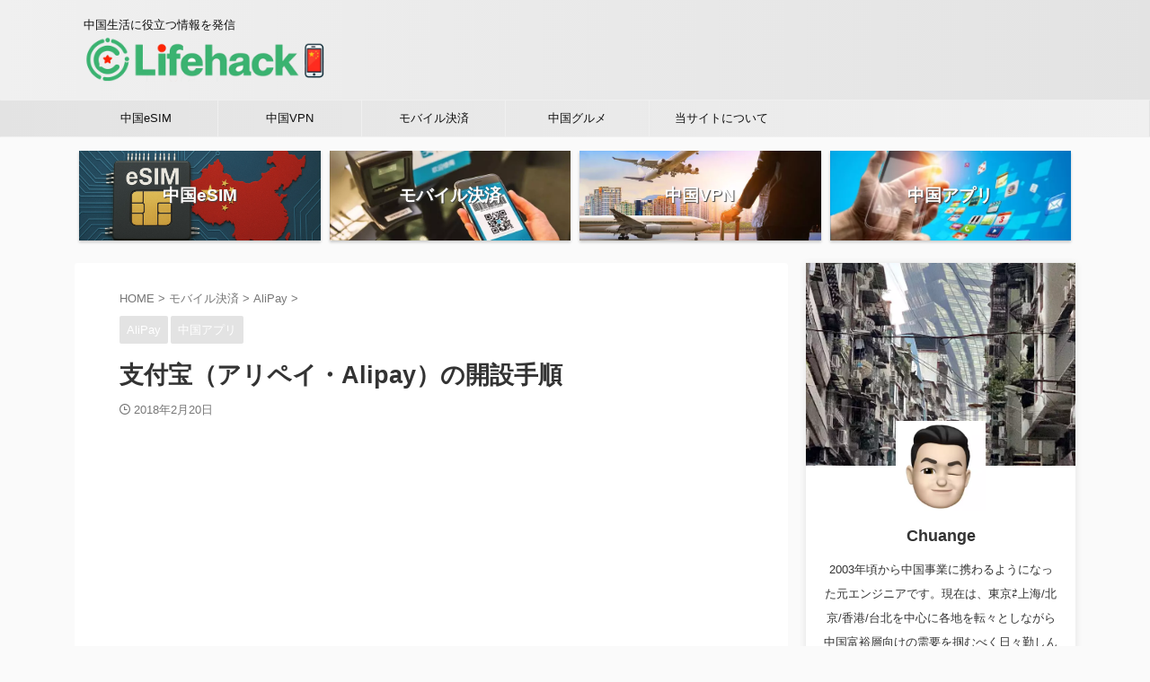

--- FILE ---
content_type: text/html; charset=UTF-8
request_url: https://clifehack.com/2018/02/20/%E6%94%AF%E4%BB%98%E5%AE%9D%EF%BC%88%E3%82%A2%E3%83%AA%E3%83%9A%E3%82%A4%E3%83%BBalipay%EF%BC%89%E3%81%AE%E9%96%8B%E8%A8%AD%E6%89%8B%E9%A0%86/
body_size: 29035
content:

<!DOCTYPE html>
<!--[if lt IE 7]>
<html class="ie6" lang="ja"> <![endif]-->
<!--[if IE 7]>
<html class="i7" lang="ja"> <![endif]-->
<!--[if IE 8]>
<html class="ie" lang="ja"> <![endif]-->
<!--[if gt IE 8]><!-->
<html lang="ja" class="s-navi-search-overlay  toc-style-default">
	<!--<![endif]-->
	<head prefix="og: http://ogp.me/ns# fb: http://ogp.me/ns/fb# article: http://ogp.me/ns/article#">
		
	<!-- Global site tag (gtag.js) - Google Analytics -->
	<script async src="https://www.googletagmanager.com/gtag/js?id=G-WDTSH2DKK1"></script>
	<script>
	  window.dataLayer = window.dataLayer || [];
	  function gtag(){dataLayer.push(arguments);}
	  gtag('js', new Date());

	  gtag('config', 'G-WDTSH2DKK1');
	</script>
			<meta charset="UTF-8" >
		<meta name="viewport" content="width=device-width,initial-scale=1.0,user-scalable=no,viewport-fit=cover">
		<meta name="format-detection" content="telephone=no" >
		<meta name="referrer" content="no-referrer-when-downgrade"/>

		
		<link rel="alternate" type="application/rss+xml" title="中華ライフハック RSS Feed" href="https://clifehack.com/feed/" />
		<link rel="pingback" href="https://clifehack.com/xmlrpc.php" >
		<!--[if lt IE 9]>
		<script src="https://clifehack.com/wp-content/themes/affinger/js/html5shiv.js"></script>
		<![endif]-->
				<meta name='robots' content='max-image-preview:large' />
<title>支付宝（アリペイ・Alipay）の開設手順 - 中華ライフハック</title>
<link rel='dns-prefetch' href='//ajax.googleapis.com' />
<script type="text/javascript" id="wpp-js" src="https://clifehack.com/wp-content/plugins/wordpress-popular-posts/assets/js/wpp.min.js?ver=7.3.6" data-sampling="0" data-sampling-rate="100" data-api-url="https://clifehack.com/wp-json/wordpress-popular-posts" data-post-id="3992" data-token="f52c66268a" data-lang="0" data-debug="0"></script>
<link rel="alternate" title="oEmbed (JSON)" type="application/json+oembed" href="https://clifehack.com/wp-json/oembed/1.0/embed?url=https%3A%2F%2Fclifehack.com%2F2018%2F02%2F20%2F%25e6%2594%25af%25e4%25bb%2598%25e5%25ae%259d%25ef%25bc%2588%25e3%2582%25a2%25e3%2583%25aa%25e3%2583%259a%25e3%2582%25a4%25e3%2583%25bbalipay%25ef%25bc%2589%25e3%2581%25ae%25e9%2596%258b%25e8%25a8%25ad%25e6%2589%258b%25e9%25a0%2586%2F" />
<link rel="alternate" title="oEmbed (XML)" type="text/xml+oembed" href="https://clifehack.com/wp-json/oembed/1.0/embed?url=https%3A%2F%2Fclifehack.com%2F2018%2F02%2F20%2F%25e6%2594%25af%25e4%25bb%2598%25e5%25ae%259d%25ef%25bc%2588%25e3%2582%25a2%25e3%2583%25aa%25e3%2583%259a%25e3%2582%25a4%25e3%2583%25bbalipay%25ef%25bc%2589%25e3%2581%25ae%25e9%2596%258b%25e8%25a8%25ad%25e6%2589%258b%25e9%25a0%2586%2F&#038;format=xml" />
<style id='wp-img-auto-sizes-contain-inline-css' type='text/css'>
img:is([sizes=auto i],[sizes^="auto," i]){contain-intrinsic-size:3000px 1500px}
/*# sourceURL=wp-img-auto-sizes-contain-inline-css */
</style>
<style id='wp-emoji-styles-inline-css' type='text/css'>

	img.wp-smiley, img.emoji {
		display: inline !important;
		border: none !important;
		box-shadow: none !important;
		height: 1em !important;
		width: 1em !important;
		margin: 0 0.07em !important;
		vertical-align: -0.1em !important;
		background: none !important;
		padding: 0 !important;
	}
/*# sourceURL=wp-emoji-styles-inline-css */
</style>
<style id='wp-block-library-inline-css' type='text/css'>
:root{--wp-block-synced-color:#7a00df;--wp-block-synced-color--rgb:122,0,223;--wp-bound-block-color:var(--wp-block-synced-color);--wp-editor-canvas-background:#ddd;--wp-admin-theme-color:#007cba;--wp-admin-theme-color--rgb:0,124,186;--wp-admin-theme-color-darker-10:#006ba1;--wp-admin-theme-color-darker-10--rgb:0,107,160.5;--wp-admin-theme-color-darker-20:#005a87;--wp-admin-theme-color-darker-20--rgb:0,90,135;--wp-admin-border-width-focus:2px}@media (min-resolution:192dpi){:root{--wp-admin-border-width-focus:1.5px}}.wp-element-button{cursor:pointer}:root .has-very-light-gray-background-color{background-color:#eee}:root .has-very-dark-gray-background-color{background-color:#313131}:root .has-very-light-gray-color{color:#eee}:root .has-very-dark-gray-color{color:#313131}:root .has-vivid-green-cyan-to-vivid-cyan-blue-gradient-background{background:linear-gradient(135deg,#00d084,#0693e3)}:root .has-purple-crush-gradient-background{background:linear-gradient(135deg,#34e2e4,#4721fb 50%,#ab1dfe)}:root .has-hazy-dawn-gradient-background{background:linear-gradient(135deg,#faaca8,#dad0ec)}:root .has-subdued-olive-gradient-background{background:linear-gradient(135deg,#fafae1,#67a671)}:root .has-atomic-cream-gradient-background{background:linear-gradient(135deg,#fdd79a,#004a59)}:root .has-nightshade-gradient-background{background:linear-gradient(135deg,#330968,#31cdcf)}:root .has-midnight-gradient-background{background:linear-gradient(135deg,#020381,#2874fc)}:root{--wp--preset--font-size--normal:16px;--wp--preset--font-size--huge:42px}.has-regular-font-size{font-size:1em}.has-larger-font-size{font-size:2.625em}.has-normal-font-size{font-size:var(--wp--preset--font-size--normal)}.has-huge-font-size{font-size:var(--wp--preset--font-size--huge)}.has-text-align-center{text-align:center}.has-text-align-left{text-align:left}.has-text-align-right{text-align:right}.has-fit-text{white-space:nowrap!important}#end-resizable-editor-section{display:none}.aligncenter{clear:both}.items-justified-left{justify-content:flex-start}.items-justified-center{justify-content:center}.items-justified-right{justify-content:flex-end}.items-justified-space-between{justify-content:space-between}.screen-reader-text{border:0;clip-path:inset(50%);height:1px;margin:-1px;overflow:hidden;padding:0;position:absolute;width:1px;word-wrap:normal!important}.screen-reader-text:focus{background-color:#ddd;clip-path:none;color:#444;display:block;font-size:1em;height:auto;left:5px;line-height:normal;padding:15px 23px 14px;text-decoration:none;top:5px;width:auto;z-index:100000}html :where(.has-border-color){border-style:solid}html :where([style*=border-top-color]){border-top-style:solid}html :where([style*=border-right-color]){border-right-style:solid}html :where([style*=border-bottom-color]){border-bottom-style:solid}html :where([style*=border-left-color]){border-left-style:solid}html :where([style*=border-width]){border-style:solid}html :where([style*=border-top-width]){border-top-style:solid}html :where([style*=border-right-width]){border-right-style:solid}html :where([style*=border-bottom-width]){border-bottom-style:solid}html :where([style*=border-left-width]){border-left-style:solid}html :where(img[class*=wp-image-]){height:auto;max-width:100%}:where(figure){margin:0 0 1em}html :where(.is-position-sticky){--wp-admin--admin-bar--position-offset:var(--wp-admin--admin-bar--height,0px)}@media screen and (max-width:600px){html :where(.is-position-sticky){--wp-admin--admin-bar--position-offset:0px}}

/*# sourceURL=wp-block-library-inline-css */
</style><style id='wp-block-heading-inline-css' type='text/css'>
h1:where(.wp-block-heading).has-background,h2:where(.wp-block-heading).has-background,h3:where(.wp-block-heading).has-background,h4:where(.wp-block-heading).has-background,h5:where(.wp-block-heading).has-background,h6:where(.wp-block-heading).has-background{padding:1.25em 2.375em}h1.has-text-align-left[style*=writing-mode]:where([style*=vertical-lr]),h1.has-text-align-right[style*=writing-mode]:where([style*=vertical-rl]),h2.has-text-align-left[style*=writing-mode]:where([style*=vertical-lr]),h2.has-text-align-right[style*=writing-mode]:where([style*=vertical-rl]),h3.has-text-align-left[style*=writing-mode]:where([style*=vertical-lr]),h3.has-text-align-right[style*=writing-mode]:where([style*=vertical-rl]),h4.has-text-align-left[style*=writing-mode]:where([style*=vertical-lr]),h4.has-text-align-right[style*=writing-mode]:where([style*=vertical-rl]),h5.has-text-align-left[style*=writing-mode]:where([style*=vertical-lr]),h5.has-text-align-right[style*=writing-mode]:where([style*=vertical-rl]),h6.has-text-align-left[style*=writing-mode]:where([style*=vertical-lr]),h6.has-text-align-right[style*=writing-mode]:where([style*=vertical-rl]){rotate:180deg}
/*# sourceURL=https://clifehack.com/wp-includes/blocks/heading/style.min.css */
</style>
<style id='wp-block-paragraph-inline-css' type='text/css'>
.is-small-text{font-size:.875em}.is-regular-text{font-size:1em}.is-large-text{font-size:2.25em}.is-larger-text{font-size:3em}.has-drop-cap:not(:focus):first-letter{float:left;font-size:8.4em;font-style:normal;font-weight:100;line-height:.68;margin:.05em .1em 0 0;text-transform:uppercase}body.rtl .has-drop-cap:not(:focus):first-letter{float:none;margin-left:.1em}p.has-drop-cap.has-background{overflow:hidden}:root :where(p.has-background){padding:1.25em 2.375em}:where(p.has-text-color:not(.has-link-color)) a{color:inherit}p.has-text-align-left[style*="writing-mode:vertical-lr"],p.has-text-align-right[style*="writing-mode:vertical-rl"]{rotate:180deg}
/*# sourceURL=https://clifehack.com/wp-includes/blocks/paragraph/style.min.css */
</style>
<style id='wp-block-spacer-inline-css' type='text/css'>
.wp-block-spacer{clear:both}
/*# sourceURL=https://clifehack.com/wp-includes/blocks/spacer/style.min.css */
</style>
<style id='wp-block-table-inline-css' type='text/css'>
.wp-block-table{overflow-x:auto}.wp-block-table table{border-collapse:collapse;width:100%}.wp-block-table thead{border-bottom:3px solid}.wp-block-table tfoot{border-top:3px solid}.wp-block-table td,.wp-block-table th{border:1px solid;padding:.5em}.wp-block-table .has-fixed-layout{table-layout:fixed;width:100%}.wp-block-table .has-fixed-layout td,.wp-block-table .has-fixed-layout th{word-break:break-word}.wp-block-table.aligncenter,.wp-block-table.alignleft,.wp-block-table.alignright{display:table;width:auto}.wp-block-table.aligncenter td,.wp-block-table.aligncenter th,.wp-block-table.alignleft td,.wp-block-table.alignleft th,.wp-block-table.alignright td,.wp-block-table.alignright th{word-break:break-word}.wp-block-table .has-subtle-light-gray-background-color{background-color:#f3f4f5}.wp-block-table .has-subtle-pale-green-background-color{background-color:#e9fbe5}.wp-block-table .has-subtle-pale-blue-background-color{background-color:#e7f5fe}.wp-block-table .has-subtle-pale-pink-background-color{background-color:#fcf0ef}.wp-block-table.is-style-stripes{background-color:initial;border-collapse:inherit;border-spacing:0}.wp-block-table.is-style-stripes tbody tr:nth-child(odd){background-color:#f0f0f0}.wp-block-table.is-style-stripes.has-subtle-light-gray-background-color tbody tr:nth-child(odd){background-color:#f3f4f5}.wp-block-table.is-style-stripes.has-subtle-pale-green-background-color tbody tr:nth-child(odd){background-color:#e9fbe5}.wp-block-table.is-style-stripes.has-subtle-pale-blue-background-color tbody tr:nth-child(odd){background-color:#e7f5fe}.wp-block-table.is-style-stripes.has-subtle-pale-pink-background-color tbody tr:nth-child(odd){background-color:#fcf0ef}.wp-block-table.is-style-stripes td,.wp-block-table.is-style-stripes th{border-color:#0000}.wp-block-table.is-style-stripes{border-bottom:1px solid #f0f0f0}.wp-block-table .has-border-color td,.wp-block-table .has-border-color th,.wp-block-table .has-border-color tr,.wp-block-table .has-border-color>*{border-color:inherit}.wp-block-table table[style*=border-top-color] tr:first-child,.wp-block-table table[style*=border-top-color] tr:first-child td,.wp-block-table table[style*=border-top-color] tr:first-child th,.wp-block-table table[style*=border-top-color]>*,.wp-block-table table[style*=border-top-color]>* td,.wp-block-table table[style*=border-top-color]>* th{border-top-color:inherit}.wp-block-table table[style*=border-top-color] tr:not(:first-child){border-top-color:initial}.wp-block-table table[style*=border-right-color] td:last-child,.wp-block-table table[style*=border-right-color] th,.wp-block-table table[style*=border-right-color] tr,.wp-block-table table[style*=border-right-color]>*{border-right-color:inherit}.wp-block-table table[style*=border-bottom-color] tr:last-child,.wp-block-table table[style*=border-bottom-color] tr:last-child td,.wp-block-table table[style*=border-bottom-color] tr:last-child th,.wp-block-table table[style*=border-bottom-color]>*,.wp-block-table table[style*=border-bottom-color]>* td,.wp-block-table table[style*=border-bottom-color]>* th{border-bottom-color:inherit}.wp-block-table table[style*=border-bottom-color] tr:not(:last-child){border-bottom-color:initial}.wp-block-table table[style*=border-left-color] td:first-child,.wp-block-table table[style*=border-left-color] th,.wp-block-table table[style*=border-left-color] tr,.wp-block-table table[style*=border-left-color]>*{border-left-color:inherit}.wp-block-table table[style*=border-style] td,.wp-block-table table[style*=border-style] th,.wp-block-table table[style*=border-style] tr,.wp-block-table table[style*=border-style]>*{border-style:inherit}.wp-block-table table[style*=border-width] td,.wp-block-table table[style*=border-width] th,.wp-block-table table[style*=border-width] tr,.wp-block-table table[style*=border-width]>*{border-style:inherit;border-width:inherit}
/*# sourceURL=https://clifehack.com/wp-includes/blocks/table/style.min.css */
</style>
<style id='global-styles-inline-css' type='text/css'>
:root{--wp--preset--aspect-ratio--square: 1;--wp--preset--aspect-ratio--4-3: 4/3;--wp--preset--aspect-ratio--3-4: 3/4;--wp--preset--aspect-ratio--3-2: 3/2;--wp--preset--aspect-ratio--2-3: 2/3;--wp--preset--aspect-ratio--16-9: 16/9;--wp--preset--aspect-ratio--9-16: 9/16;--wp--preset--color--black: #000000;--wp--preset--color--cyan-bluish-gray: #abb8c3;--wp--preset--color--white: #ffffff;--wp--preset--color--pale-pink: #f78da7;--wp--preset--color--vivid-red: #cf2e2e;--wp--preset--color--luminous-vivid-orange: #ff6900;--wp--preset--color--luminous-vivid-amber: #fcb900;--wp--preset--color--light-green-cyan: #eefaff;--wp--preset--color--vivid-green-cyan: #00d084;--wp--preset--color--pale-cyan-blue: #8ed1fc;--wp--preset--color--vivid-cyan-blue: #0693e3;--wp--preset--color--vivid-purple: #9b51e0;--wp--preset--color--soft-red: #e92f3d;--wp--preset--color--light-grayish-red: #fdf0f2;--wp--preset--color--vivid-yellow: #ffc107;--wp--preset--color--very-pale-yellow: #fffde7;--wp--preset--color--very-light-gray: #fafafa;--wp--preset--color--very-dark-gray: #313131;--wp--preset--color--original-color-a: #43a047;--wp--preset--color--original-color-b: #795548;--wp--preset--color--original-color-c: #ec407a;--wp--preset--color--original-color-d: #9e9d24;--wp--preset--gradient--vivid-cyan-blue-to-vivid-purple: linear-gradient(135deg,rgb(6,147,227) 0%,rgb(155,81,224) 100%);--wp--preset--gradient--light-green-cyan-to-vivid-green-cyan: linear-gradient(135deg,rgb(122,220,180) 0%,rgb(0,208,130) 100%);--wp--preset--gradient--luminous-vivid-amber-to-luminous-vivid-orange: linear-gradient(135deg,rgb(252,185,0) 0%,rgb(255,105,0) 100%);--wp--preset--gradient--luminous-vivid-orange-to-vivid-red: linear-gradient(135deg,rgb(255,105,0) 0%,rgb(207,46,46) 100%);--wp--preset--gradient--very-light-gray-to-cyan-bluish-gray: linear-gradient(135deg,rgb(238,238,238) 0%,rgb(169,184,195) 100%);--wp--preset--gradient--cool-to-warm-spectrum: linear-gradient(135deg,rgb(74,234,220) 0%,rgb(151,120,209) 20%,rgb(207,42,186) 40%,rgb(238,44,130) 60%,rgb(251,105,98) 80%,rgb(254,248,76) 100%);--wp--preset--gradient--blush-light-purple: linear-gradient(135deg,rgb(255,206,236) 0%,rgb(152,150,240) 100%);--wp--preset--gradient--blush-bordeaux: linear-gradient(135deg,rgb(254,205,165) 0%,rgb(254,45,45) 50%,rgb(107,0,62) 100%);--wp--preset--gradient--luminous-dusk: linear-gradient(135deg,rgb(255,203,112) 0%,rgb(199,81,192) 50%,rgb(65,88,208) 100%);--wp--preset--gradient--pale-ocean: linear-gradient(135deg,rgb(255,245,203) 0%,rgb(182,227,212) 50%,rgb(51,167,181) 100%);--wp--preset--gradient--electric-grass: linear-gradient(135deg,rgb(202,248,128) 0%,rgb(113,206,126) 100%);--wp--preset--gradient--midnight: linear-gradient(135deg,rgb(2,3,129) 0%,rgb(40,116,252) 100%);--wp--preset--font-size--small: .8em;--wp--preset--font-size--medium: 20px;--wp--preset--font-size--large: 1.5em;--wp--preset--font-size--x-large: 42px;--wp--preset--font-size--st-regular: 1em;--wp--preset--font-size--huge: 3em;--wp--preset--spacing--20: 0.44rem;--wp--preset--spacing--30: 0.67rem;--wp--preset--spacing--40: 1rem;--wp--preset--spacing--50: 1.5rem;--wp--preset--spacing--60: 2.25rem;--wp--preset--spacing--70: 3.38rem;--wp--preset--spacing--80: 5.06rem;--wp--preset--shadow--natural: 6px 6px 9px rgba(0, 0, 0, 0.2);--wp--preset--shadow--deep: 12px 12px 50px rgba(0, 0, 0, 0.4);--wp--preset--shadow--sharp: 6px 6px 0px rgba(0, 0, 0, 0.2);--wp--preset--shadow--outlined: 6px 6px 0px -3px rgb(255, 255, 255), 6px 6px rgb(0, 0, 0);--wp--preset--shadow--crisp: 6px 6px 0px rgb(0, 0, 0);}:where(.is-layout-flex){gap: 0.5em;}:where(.is-layout-grid){gap: 0.5em;}body .is-layout-flex{display: flex;}.is-layout-flex{flex-wrap: wrap;align-items: center;}.is-layout-flex > :is(*, div){margin: 0;}body .is-layout-grid{display: grid;}.is-layout-grid > :is(*, div){margin: 0;}:where(.wp-block-columns.is-layout-flex){gap: 2em;}:where(.wp-block-columns.is-layout-grid){gap: 2em;}:where(.wp-block-post-template.is-layout-flex){gap: 1.25em;}:where(.wp-block-post-template.is-layout-grid){gap: 1.25em;}.has-black-color{color: var(--wp--preset--color--black) !important;}.has-cyan-bluish-gray-color{color: var(--wp--preset--color--cyan-bluish-gray) !important;}.has-white-color{color: var(--wp--preset--color--white) !important;}.has-pale-pink-color{color: var(--wp--preset--color--pale-pink) !important;}.has-vivid-red-color{color: var(--wp--preset--color--vivid-red) !important;}.has-luminous-vivid-orange-color{color: var(--wp--preset--color--luminous-vivid-orange) !important;}.has-luminous-vivid-amber-color{color: var(--wp--preset--color--luminous-vivid-amber) !important;}.has-light-green-cyan-color{color: var(--wp--preset--color--light-green-cyan) !important;}.has-vivid-green-cyan-color{color: var(--wp--preset--color--vivid-green-cyan) !important;}.has-pale-cyan-blue-color{color: var(--wp--preset--color--pale-cyan-blue) !important;}.has-vivid-cyan-blue-color{color: var(--wp--preset--color--vivid-cyan-blue) !important;}.has-vivid-purple-color{color: var(--wp--preset--color--vivid-purple) !important;}.has-black-background-color{background-color: var(--wp--preset--color--black) !important;}.has-cyan-bluish-gray-background-color{background-color: var(--wp--preset--color--cyan-bluish-gray) !important;}.has-white-background-color{background-color: var(--wp--preset--color--white) !important;}.has-pale-pink-background-color{background-color: var(--wp--preset--color--pale-pink) !important;}.has-vivid-red-background-color{background-color: var(--wp--preset--color--vivid-red) !important;}.has-luminous-vivid-orange-background-color{background-color: var(--wp--preset--color--luminous-vivid-orange) !important;}.has-luminous-vivid-amber-background-color{background-color: var(--wp--preset--color--luminous-vivid-amber) !important;}.has-light-green-cyan-background-color{background-color: var(--wp--preset--color--light-green-cyan) !important;}.has-vivid-green-cyan-background-color{background-color: var(--wp--preset--color--vivid-green-cyan) !important;}.has-pale-cyan-blue-background-color{background-color: var(--wp--preset--color--pale-cyan-blue) !important;}.has-vivid-cyan-blue-background-color{background-color: var(--wp--preset--color--vivid-cyan-blue) !important;}.has-vivid-purple-background-color{background-color: var(--wp--preset--color--vivid-purple) !important;}.has-black-border-color{border-color: var(--wp--preset--color--black) !important;}.has-cyan-bluish-gray-border-color{border-color: var(--wp--preset--color--cyan-bluish-gray) !important;}.has-white-border-color{border-color: var(--wp--preset--color--white) !important;}.has-pale-pink-border-color{border-color: var(--wp--preset--color--pale-pink) !important;}.has-vivid-red-border-color{border-color: var(--wp--preset--color--vivid-red) !important;}.has-luminous-vivid-orange-border-color{border-color: var(--wp--preset--color--luminous-vivid-orange) !important;}.has-luminous-vivid-amber-border-color{border-color: var(--wp--preset--color--luminous-vivid-amber) !important;}.has-light-green-cyan-border-color{border-color: var(--wp--preset--color--light-green-cyan) !important;}.has-vivid-green-cyan-border-color{border-color: var(--wp--preset--color--vivid-green-cyan) !important;}.has-pale-cyan-blue-border-color{border-color: var(--wp--preset--color--pale-cyan-blue) !important;}.has-vivid-cyan-blue-border-color{border-color: var(--wp--preset--color--vivid-cyan-blue) !important;}.has-vivid-purple-border-color{border-color: var(--wp--preset--color--vivid-purple) !important;}.has-vivid-cyan-blue-to-vivid-purple-gradient-background{background: var(--wp--preset--gradient--vivid-cyan-blue-to-vivid-purple) !important;}.has-light-green-cyan-to-vivid-green-cyan-gradient-background{background: var(--wp--preset--gradient--light-green-cyan-to-vivid-green-cyan) !important;}.has-luminous-vivid-amber-to-luminous-vivid-orange-gradient-background{background: var(--wp--preset--gradient--luminous-vivid-amber-to-luminous-vivid-orange) !important;}.has-luminous-vivid-orange-to-vivid-red-gradient-background{background: var(--wp--preset--gradient--luminous-vivid-orange-to-vivid-red) !important;}.has-very-light-gray-to-cyan-bluish-gray-gradient-background{background: var(--wp--preset--gradient--very-light-gray-to-cyan-bluish-gray) !important;}.has-cool-to-warm-spectrum-gradient-background{background: var(--wp--preset--gradient--cool-to-warm-spectrum) !important;}.has-blush-light-purple-gradient-background{background: var(--wp--preset--gradient--blush-light-purple) !important;}.has-blush-bordeaux-gradient-background{background: var(--wp--preset--gradient--blush-bordeaux) !important;}.has-luminous-dusk-gradient-background{background: var(--wp--preset--gradient--luminous-dusk) !important;}.has-pale-ocean-gradient-background{background: var(--wp--preset--gradient--pale-ocean) !important;}.has-electric-grass-gradient-background{background: var(--wp--preset--gradient--electric-grass) !important;}.has-midnight-gradient-background{background: var(--wp--preset--gradient--midnight) !important;}.has-small-font-size{font-size: var(--wp--preset--font-size--small) !important;}.has-medium-font-size{font-size: var(--wp--preset--font-size--medium) !important;}.has-large-font-size{font-size: var(--wp--preset--font-size--large) !important;}.has-x-large-font-size{font-size: var(--wp--preset--font-size--x-large) !important;}
/*# sourceURL=global-styles-inline-css */
</style>

<style id='classic-theme-styles-inline-css' type='text/css'>
/*! This file is auto-generated */
.wp-block-button__link{color:#fff;background-color:#32373c;border-radius:9999px;box-shadow:none;text-decoration:none;padding:calc(.667em + 2px) calc(1.333em + 2px);font-size:1.125em}.wp-block-file__button{background:#32373c;color:#fff;text-decoration:none}
/*# sourceURL=/wp-includes/css/classic-themes.min.css */
</style>
<link rel='stylesheet' id='contact-form-7-css' href='https://clifehack.com/wp-content/plugins/contact-form-7/includes/css/styles.css?ver=6.1.4' type='text/css' media='all' />
<link rel='stylesheet' id='copy-the-code-css' href='https://clifehack.com/wp-content/plugins/copy-the-code/assets/css/copy-the-code.css?ver=4.1.1' type='text/css' media='all' />
<link rel='stylesheet' id='ctc-copy-inline-css' href='https://clifehack.com/wp-content/plugins/copy-the-code/assets/css/copy-inline.css?ver=4.1.1' type='text/css' media='all' />
<link rel='stylesheet' id='sbd-block-style-post-css' href='https://clifehack.com/wp-content/plugins/simpleblogdesign-main/build/style-index.css?ver=1.2.6' type='text/css' media='all' />
<link rel='stylesheet' id='amazon-auto-links-_common-css' href='https://clifehack.com/wp-content/plugins/amazon-auto-links/template/_common/style.min.css?ver=5.4.3' type='text/css' media='all' />
<link rel='stylesheet' id='amazon-auto-links-list-css' href='https://clifehack.com/wp-content/plugins/amazon-auto-links/template/list/style.min.css?ver=1.4.1' type='text/css' media='all' />
<link rel='stylesheet' id='wordpress-popular-posts-css-css' href='https://clifehack.com/wp-content/plugins/wordpress-popular-posts/assets/css/wpp.css?ver=7.3.6' type='text/css' media='all' />
<link rel='stylesheet' id='yyi_rinker_stylesheet-css' href='https://clifehack.com/wp-content/plugins/yyi-rinker/css/style.css?v=1.11.1&#038;ver=6.9' type='text/css' media='all' />
<link rel='stylesheet' id='normalize-css' href='https://clifehack.com/wp-content/themes/affinger/css/normalize.css?ver=1.5.9' type='text/css' media='all' />
<link rel='stylesheet' id='st_svg-css' href='https://clifehack.com/wp-content/themes/affinger/st_svg/style.css?ver=6.9' type='text/css' media='all' />
<link rel='stylesheet' id='slick-css' href='https://clifehack.com/wp-content/themes/affinger/vendor/slick/slick.css?ver=1.8.0' type='text/css' media='all' />
<link rel='stylesheet' id='slick-theme-css' href='https://clifehack.com/wp-content/themes/affinger/vendor/slick/slick-theme.css?ver=1.8.0' type='text/css' media='all' />
<link rel='stylesheet' id='style-css' href='https://clifehack.com/wp-content/themes/affinger/style.css?ver=6.9' type='text/css' media='all' />
<link rel='stylesheet' id='single-css' href='https://clifehack.com/wp-content/themes/affinger/st-rankcss.php' type='text/css' media='all' />
<link rel='stylesheet' id='st-lazy-load-index-css' href='https://clifehack.com/wp-content/plugins/st-lazy-load/assets/bundles/index.css?ver=f4577087faf4d337f162' type='text/css' media='all' />
<link rel='stylesheet' id='st-gallery-shortcode-st-gallery-css' href='https://clifehack.com/wp-content/plugins/st-gallery/assets/bundles/shortcode-st-gallery.css?ver=128b142c15c50e30ff55' type='text/css' media='all' />
<link rel='stylesheet' id='st-kaiwa-style-css' href='https://clifehack.com/wp-content/plugins/st-kaiwa/assets/css/style.php?ver=20191218' type='text/css' media='all' />
<link rel='stylesheet' id='fancybox-css' href='https://clifehack.com/wp-content/plugins/easy-fancybox/fancybox/1.5.4/jquery.fancybox.min.css?ver=6.9' type='text/css' media='screen' />
<link rel='stylesheet' id='tablepress-default-css' href='https://clifehack.com/wp-content/plugins/tablepress/css/build/default.css?ver=3.2.6' type='text/css' media='all' />
<link rel='stylesheet' id='wp-associate-post-r2-css' href='https://clifehack.com/wp-content/plugins/wp-associate-post-r2/css/skin-standard.css?ver=5.0.1' type='text/css' media='all' />
<link rel='stylesheet' id='dashicons-css' href='https://clifehack.com/wp-includes/css/dashicons.min.css?ver=6.9' type='text/css' media='all' />
<link rel='stylesheet' id='wp-pointer-css' href='https://clifehack.com/wp-includes/css/wp-pointer.min.css?ver=6.9' type='text/css' media='all' />
<link rel='stylesheet' id='sbd_style-css' href='https://clifehack.com/?sbd=1&#038;ver=6.9' type='text/css' media='all' />
<link rel='stylesheet' id='sbd-sroll-css-css' href='https://clifehack.com/wp-content/plugins/simpleblogdesign-main/addon/scroll-hint/style.css?ver=20221122' type='text/css' media='all' />
<link rel='stylesheet' id='st-themecss-css' href='https://clifehack.com/wp-content/themes/affinger/st-themecss-loader.php?ver=6.9' type='text/css' media='all' />
<script type="text/javascript" src="//ajax.googleapis.com/ajax/libs/jquery/1.11.3/jquery.min.js?ver=1.11.3" id="jquery-js"></script>
<script type="text/javascript" src="https://clifehack.com/wp-content/plugins/yyi-rinker/js/event-tracking.js?v=1.11.1" id="yyi_rinker_event_tracking_script-js"></script>
<link rel="https://api.w.org/" href="https://clifehack.com/wp-json/" /><link rel="alternate" title="JSON" type="application/json" href="https://clifehack.com/wp-json/wp/v2/posts/3992" /><link rel='shortlink' href='https://clifehack.com/?p=3992' />
<!-- start Simple Custom CSS and JS -->
<style type="text/css">
/* Add your CSS code here.
                     
For example:
.example {
    color: red;
}

For brushing up on your CSS knowledge, check out http://www.w3schools.com/css/css_syntax.asp

End of comment */ 

h1 {
border-bottom: solid 1px #e6e6fa;
/*線の種類（実線） 太さ 色*/
}



h2 {
padding: 0.5em;
background: #f8f8ff;
box-shadow: 0 0 4px rgba(0, 0, 0, 0.23);
}

h4 {
color: black;/*文字色*/
border-bottom: dashed 1px #e6e6fa;
/*線の種類（点線）1px 線色*/
}</style>
<!-- end Simple Custom CSS and JS -->
<style type='text/css' id='amazon-auto-links-button-css' data-version='5.4.3'>.amazon-auto-links-button.amazon-auto-links-button-default { background-image: -webkit-linear-gradient(top, #4997e5, #3f89ba);background-image: -moz-linear-gradient(top, #4997e5, #3f89ba);background-image: -ms-linear-gradient(top, #4997e5, #3f89ba);background-image: -o-linear-gradient(top, #4997e5, #3f89ba);background-image: linear-gradient(to bottom, #4997e5, #3f89ba);-webkit-border-radius: 4px;-moz-border-radius: 4px;border-radius: 4px;margin-left: auto;margin-right: auto;text-align: center;white-space: nowrap;color: #ffffff;font-size: 13px;text-shadow: 0 0 transparent;width: 100px;padding: 7px 8px 8px 8px;background: #3498db;border: solid #6891a5 1px;text-decoration: none;}.amazon-auto-links-button.amazon-auto-links-button-default:hover {background: #3cb0fd;background-image: -webkit-linear-gradient(top, #3cb0fd, #3498db);background-image: -moz-linear-gradient(top, #3cb0fd, #3498db);background-image: -ms-linear-gradient(top, #3cb0fd, #3498db);background-image: -o-linear-gradient(top, #3cb0fd, #3498db);background-image: linear-gradient(to bottom, #3cb0fd, #3498db);text-decoration: none;}.amazon-auto-links-button.amazon-auto-links-button-default > a {color: inherit; border-bottom: none;text-decoration: none; }.amazon-auto-links-button.amazon-auto-links-button-default > a:hover {color: inherit;}.amazon-auto-links-button > a, .amazon-auto-links-button > a:hover {-webkit-box-shadow: none;box-shadow: none;color: inherit;}div.amazon-auto-links-button {line-height: 1.3; }button.amazon-auto-links-button {white-space: nowrap;}.amazon-auto-links-button-link {text-decoration: none;}.amazon-auto-links-button-18100 { margin-right: auto; margin-left: auto; white-space: nowrap; text-align: center; display: inline-flex; justify-content: space-around; font-size: 13px; color: #ffffff; font-weight: 400; padding-top: 8px; padding-right: 16px; padding-bottom: 8px; padding-left: 16px; border-radius: 4px; border-color: #1f628d; border-width: 1px; background-color: #4997e5; transform: scale(0.98); border-style: none; background-solid: solid; } .amazon-auto-links-button-18100 * { box-sizing: border-box; } .amazon-auto-links-button-18100 .button-icon { margin-right: auto; margin-left: auto; display: none; height: auto; border: solid 0; } .amazon-auto-links-button-18100 .button-icon > i { display: inline-block; width: 100%; height: 100%; } .amazon-auto-links-button-18100 .button-icon-left { display: inline-flex; background-color: transparent; border-color: transparent; padding: 0px; margin: 0px; min-height: 17px; min-width: 17px; padding-top: 0px; padding-right: 0px; padding-bottom: 0px; padding-left: 0px; } .amazon-auto-links-button-18100 .button-icon-left > i { background-color: #ffffff; background-size: contain; background-position: center; background-repeat: no-repeat; -webkit-mask-image: url('https://clifehack.com/wp-content/plugins/amazon-auto-links/include/core/component/button/asset/image/icon/cart.svg'); mask-image: url('https://clifehack.com/wp-content/plugins/amazon-auto-links/include/core/component/button/asset/image/icon/cart.svg'); -webkit-mask-position: center center; mask-position: center center; -webkit-mask-repeat: no-repeat; mask-repeat: no-repeat; } .amazon-auto-links-button-18100 .button-label { margin-top: 0px; margin-right: 8px; margin-bottom: 0px; margin-left: 8px; } .amazon-auto-links-button-18100 > * { align-items: center; display: inline-flex; vertical-align: middle; } .amazon-auto-links-button-18100:hover { transform: scale(1.0); filter: alpha(opacity=70); opacity: 0.7; }.amazon-auto-links-button-18101 { margin-right: auto; margin-left: auto; white-space: nowrap; text-align: center; display: inline-flex; justify-content: space-around; font-size: 13px; color: #ffffff; font-weight: 400; padding-top: 8px; padding-right: 16px; padding-bottom: 8px; padding-left: 16px; border-radius: 0px; border-color: #1f628d; border-width: 1px; background-color: #0a0101; transform: scale(0.98); border-style: none; background-solid: solid; } .amazon-auto-links-button-18101 * { box-sizing: border-box; } .amazon-auto-links-button-18101 .button-icon { margin-right: auto; margin-left: auto; display: none; height: auto; border: solid 0; } .amazon-auto-links-button-18101 .button-icon > i { display: inline-block; width: 100%; height: 100%; } .amazon-auto-links-button-18101 .button-icon-left { display: inline-flex; background-color: transparent; border-color: transparent; padding: 0px; margin: 0px; min-height: 17px; min-width: 17px; padding-top: 0px; padding-right: 0px; padding-bottom: 0px; padding-left: 0px; } .amazon-auto-links-button-18101 .button-icon-left > i { background-color: #ffffff; background-size: contain; background-position: center; background-repeat: no-repeat; -webkit-mask-image: url('https://clifehack.com/wp-content/plugins/amazon-auto-links/include/core/component/button/asset/image/icon/cart.svg'); mask-image: url('https://clifehack.com/wp-content/plugins/amazon-auto-links/include/core/component/button/asset/image/icon/cart.svg'); -webkit-mask-position: center center; mask-position: center center; -webkit-mask-repeat: no-repeat; mask-repeat: no-repeat; } .amazon-auto-links-button-18101 .button-icon-right { display: inline-flex; background-color: #ffffff; border-color: transparent; margin: 0px; min-height: 17px; min-width: 17px; border-radius: 10px; padding-top: 0px; padding-right: 0px; padding-bottom: 0px; padding-left: 2px; } .amazon-auto-links-button-18101 .button-icon-right > i { background-color: #000000; background-size: contain; background-position: center; background-repeat: no-repeat; -webkit-mask-image: url('https://clifehack.com/wp-content/plugins/amazon-auto-links/include/core/component/button/asset/image/icon/controls-play.svg'); mask-image: url('https://clifehack.com/wp-content/plugins/amazon-auto-links/include/core/component/button/asset/image/icon/controls-play.svg'); -webkit-mask-position: center center; mask-position: center center; -webkit-mask-repeat: no-repeat; mask-repeat: no-repeat; } .amazon-auto-links-button-18101 .button-label { margin-top: 0px; margin-right: 16px; margin-bottom: 0px; margin-left: 16px; } .amazon-auto-links-button-18101 > * { align-items: center; display: inline-flex; vertical-align: middle; } .amazon-auto-links-button-18101:hover { transform: scale(1.0); filter: alpha(opacity=70); opacity: 0.7; }.amazon-auto-links-button-18102 { margin-right: auto; margin-left: auto; white-space: nowrap; text-align: center; display: inline-flex; justify-content: space-around; font-size: 13px; color: #000000; font-weight: 500; padding-top: 8px; padding-right: 16px; padding-bottom: 8px; padding-left: 16px; border-radius: 19px; border-color: #e8b500; border-width: 1px; background-color: #ffd814; transform: scale(0.98); border-style: solid; background-solid: solid; } .amazon-auto-links-button-18102 * { box-sizing: border-box; } .amazon-auto-links-button-18102 .button-icon { margin-right: auto; margin-left: auto; display: none; height: auto; border: solid 0; } .amazon-auto-links-button-18102 .button-icon > i { display: inline-block; width: 100%; height: 100%; } .amazon-auto-links-button-18102 .button-label { margin-top: 0px; margin-right: 32px; margin-bottom: 0px; margin-left: 32px; } .amazon-auto-links-button-18102 > * { align-items: center; display: inline-flex; vertical-align: middle; } .amazon-auto-links-button-18102:hover { transform: scale(1.0); filter: alpha(opacity=70); opacity: 0.7; }.amazon-auto-links-button-18103 { margin-right: auto; margin-left: auto; white-space: nowrap; text-align: center; display: inline-flex; justify-content: space-around; font-size: 13px; color: #000000; font-weight: 500; padding: 3px; border-radius: 4px; border-color: #c89411 #b0820f #99710d; border-width: 1px; background-color: #ecb21f; transform: scale(0.98); border-style: solid; background-image: linear-gradient(to bottom,#f8e3ad,#eeba37); } .amazon-auto-links-button-18103 * { box-sizing: border-box; } .amazon-auto-links-button-18103 .button-icon { margin-right: auto; margin-left: auto; display: none; height: auto; border: solid 0; } .amazon-auto-links-button-18103 .button-icon > i { display: inline-block; width: 100%; height: 100%; } .amazon-auto-links-button-18103 .button-icon-left { display: inline-flex; background-color: #2d2d2d; border-width: 1px; border-color: #0a0a0a; border-radius: 2px; margin: 0px; padding-top: 2px; padding-right: 2px; padding-bottom: 3px; padding-left: 2px; min-width: 25px; min-height: 25px; } .amazon-auto-links-button-18103 .button-icon-left > i { background-color: #ffffff; background-size: contain; background-position: center; background-repeat: no-repeat; -webkit-mask-image: url('https://clifehack.com/wp-content/plugins/amazon-auto-links/include/core/component/button/asset/image/icon/cart.svg'); mask-image: url('https://clifehack.com/wp-content/plugins/amazon-auto-links/include/core/component/button/asset/image/icon/cart.svg'); -webkit-mask-position: center center; mask-position: center center; -webkit-mask-repeat: no-repeat; mask-repeat: no-repeat; } .amazon-auto-links-button-18103 .button-label { margin-top: 0px; margin-right: 32px; margin-bottom: 0px; margin-left: 32px; } .amazon-auto-links-button-18103 > * { align-items: center; display: inline-flex; vertical-align: middle; } .amazon-auto-links-button-18103:hover { transform: scale(1.0); filter: alpha(opacity=70); opacity: 0.7; }.amazon-auto-links-button-18104 { display: block; margin-right: auto; margin-left: auto; position: relative; width: 176px; height: 28px; } .amazon-auto-links-button-18104 > img { height: unset; max-width: 100%; max-height: 100%; margin-right: auto; margin-left: auto; display: block; position: absolute; top: 50%; left: 50%; -ms-transform: translate(-50%, -50%); transform: translate(-50%, -50%); }.amazon-auto-links-button-18105 { display: block; margin-right: auto; margin-left: auto; position: relative; width: 148px; height: 79px; transform: scale(0.98); } .amazon-auto-links-button-18105:hover { transform: scale(1.0); } .amazon-auto-links-button-18105 > img { height: unset; max-width: 100%; max-height: 100%; margin-right: auto; margin-left: auto; display: block; position: absolute; top: 50%; left: 50%; -ms-transform: translate(-50%, -50%); transform: translate(-50%, -50%); } .amazon-auto-links-button-18105 > img:hover { filter: alpha(opacity=70); opacity: 0.7; }</style>            <style id="wpp-loading-animation-styles">@-webkit-keyframes bgslide{from{background-position-x:0}to{background-position-x:-200%}}@keyframes bgslide{from{background-position-x:0}to{background-position-x:-200%}}.wpp-widget-block-placeholder,.wpp-shortcode-placeholder{margin:0 auto;width:60px;height:3px;background:#dd3737;background:linear-gradient(90deg,#dd3737 0%,#571313 10%,#dd3737 100%);background-size:200% auto;border-radius:3px;-webkit-animation:bgslide 1s infinite linear;animation:bgslide 1s infinite linear}</style>
            <style>
.yyi-rinker-images {
    display: flex;
    justify-content: center;
    align-items: center;
    position: relative;

}
div.yyi-rinker-image img.yyi-rinker-main-img.hidden {
    display: none;
}

.yyi-rinker-images-arrow {
    cursor: pointer;
    position: absolute;
    top: 50%;
    display: block;
    margin-top: -11px;
    opacity: 0.6;
    width: 22px;
}

.yyi-rinker-images-arrow-left{
    left: -10px;
}
.yyi-rinker-images-arrow-right{
    right: -10px;
}

.yyi-rinker-images-arrow-left.hidden {
    display: none;
}

.yyi-rinker-images-arrow-right.hidden {
    display: none;
}
div.yyi-rinker-contents.yyi-rinker-design-tate  div.yyi-rinker-box{
    flex-direction: column;
}

div.yyi-rinker-contents.yyi-rinker-design-slim div.yyi-rinker-box .yyi-rinker-links {
    flex-direction: column;
}

div.yyi-rinker-contents.yyi-rinker-design-slim div.yyi-rinker-info {
    width: 100%;
}

div.yyi-rinker-contents.yyi-rinker-design-slim .yyi-rinker-title {
    text-align: center;
}

div.yyi-rinker-contents.yyi-rinker-design-slim .yyi-rinker-links {
    text-align: center;
}
div.yyi-rinker-contents.yyi-rinker-design-slim .yyi-rinker-image {
    margin: auto;
}

div.yyi-rinker-contents.yyi-rinker-design-slim div.yyi-rinker-info ul.yyi-rinker-links li {
	align-self: stretch;
}
div.yyi-rinker-contents.yyi-rinker-design-slim div.yyi-rinker-box div.yyi-rinker-info {
	padding: 0;
}
div.yyi-rinker-contents.yyi-rinker-design-slim div.yyi-rinker-box {
	flex-direction: column;
	padding: 14px 5px 0;
}

.yyi-rinker-design-slim div.yyi-rinker-box div.yyi-rinker-info {
	text-align: center;
}

.yyi-rinker-design-slim div.price-box span.price {
	display: block;
}

div.yyi-rinker-contents.yyi-rinker-design-slim div.yyi-rinker-info div.yyi-rinker-title a{
	font-size:16px;
}

div.yyi-rinker-contents.yyi-rinker-design-slim ul.yyi-rinker-links li.amazonkindlelink:before,  div.yyi-rinker-contents.yyi-rinker-design-slim ul.yyi-rinker-links li.amazonlink:before,  div.yyi-rinker-contents.yyi-rinker-design-slim ul.yyi-rinker-links li.rakutenlink:before, div.yyi-rinker-contents.yyi-rinker-design-slim ul.yyi-rinker-links li.yahoolink:before, div.yyi-rinker-contents.yyi-rinker-design-slim ul.yyi-rinker-links li.mercarilink:before {
	font-size:12px;
}

div.yyi-rinker-contents.yyi-rinker-design-slim ul.yyi-rinker-links li a {
	font-size: 13px;
}
.entry-content ul.yyi-rinker-links li {
	padding: 0;
}

div.yyi-rinker-contents .yyi-rinker-attention.attention_desing_right_ribbon {
    width: 89px;
    height: 91px;
    position: absolute;
    top: -1px;
    right: -1px;
    left: auto;
    overflow: hidden;
}

div.yyi-rinker-contents .yyi-rinker-attention.attention_desing_right_ribbon span {
    display: inline-block;
    width: 146px;
    position: absolute;
    padding: 4px 0;
    left: -13px;
    top: 12px;
    text-align: center;
    font-size: 12px;
    line-height: 24px;
    -webkit-transform: rotate(45deg);
    transform: rotate(45deg);
    box-shadow: 0 1px 3px rgba(0, 0, 0, 0.2);
}

div.yyi-rinker-contents .yyi-rinker-attention.attention_desing_right_ribbon {
    background: none;
}
.yyi-rinker-attention.attention_desing_right_ribbon .yyi-rinker-attention-after,
.yyi-rinker-attention.attention_desing_right_ribbon .yyi-rinker-attention-before{
display:none;
}
div.yyi-rinker-use-right_ribbon div.yyi-rinker-title {
    margin-right: 2rem;
}

				</style><meta name="robots" content="index, follow" />
<link rel="amphtml" href="https://clifehack.com/2018/02/20/%e6%94%af%e4%bb%98%e5%ae%9d%ef%bc%88%e3%82%a2%e3%83%aa%e3%83%9a%e3%82%a4%e3%83%bbalipay%ef%bc%89%e3%81%ae%e9%96%8b%e8%a8%ad%e6%89%8b%e9%a0%86/amp/">
<meta name="thumbnail" content="https://clifehack.com/wp-content/uploads/2018/02/932F4526-01D5-468F-9416-5CEB86EC194A.jpeg">
<meta name="google-site-verification" content="-e1_DFzd3khNqom4cPdUkyJ2RTLoxAdDGhppYVtnI1E" />
<!-- Google tag (gtag.js) -->
<script async src="https://www.googletagmanager.com/gtag/js?id=G-WDTSH2DKK1"></script>
<script>
  window.dataLayer = window.dataLayer || [];
  function gtag(){dataLayer.push(arguments);}
  gtag('js', new Date());

  gtag('config', 'G-WDTSH2DKK1');
</script>
<script async src="//pagead2.googlesyndication.com/pagead/js/adsbygoogle.js"></script>
<script>
     (adsbygoogle = window.adsbygoogle || []).push({
          google_ad_client: "ca-pub-5716426148730734",
          enable_page_level_ads: true
     });
</script>
<link rel="canonical" href="https://clifehack.com/2018/02/20/%e6%94%af%e4%bb%98%e5%ae%9d%ef%bc%88%e3%82%a2%e3%83%aa%e3%83%9a%e3%82%a4%e3%83%bbalipay%ef%bc%89%e3%81%ae%e9%96%8b%e8%a8%ad%e6%89%8b%e9%a0%86/" />
<style>.simplemap img{max-width:none !important;padding:0 !important;margin:0 !important;}.staticmap,.staticmap img{max-width:100% !important;height:auto !important;}.simplemap .simplemap-content{display:none;}</style>
<script>var google_map_api_key = "AIzaSyBSpKpOBEOaL1dvp1C6_5hdaaWoMBz2dyI";</script><link rel="icon" href="https://clifehack.com/wp-content/uploads/2024/02/cropped-logo2024_04-32x32.png" sizes="32x32" />
<link rel="icon" href="https://clifehack.com/wp-content/uploads/2024/02/cropped-logo2024_04-192x192.png" sizes="192x192" />
<link rel="apple-touch-icon" href="https://clifehack.com/wp-content/uploads/2024/02/cropped-logo2024_04-180x180.png" />
<meta name="msapplication-TileImage" content="https://clifehack.com/wp-content/uploads/2024/02/cropped-logo2024_04-270x270.png" />

<!-- BEGIN Analytics Insights v6.3.12 - https://wordpress.org/plugins/analytics-insights/ -->
<script async src="https://www.googletagmanager.com/gtag/js?id=G-WDTSH2DKK1"></script>
<script>
  window.dataLayer = window.dataLayer || [];
  function gtag(){dataLayer.push(arguments);}
  gtag('js', new Date());
  gtag('config', 'G-WDTSH2DKK1');
  if (window.performance) {
    var timeSincePageLoad = Math.round(performance.now());
    gtag('event', 'timing_complete', {
      'name': 'load',
      'value': timeSincePageLoad,
      'event_category': 'JS Dependencies'
    });
  }
</script>
<!-- END Analytics Insights -->
		
<!-- OGP -->
	<meta property="og:locale" content="ja_JP">
	<meta property="fb:app_id" content="769090529935584">
	
<meta property="og:type" content="article">
<meta property="og:title" content="支付宝（アリペイ・Alipay）の開設手順">
<meta property="og:url" content="https://clifehack.com/2018/02/20/%e6%94%af%e4%bb%98%e5%ae%9d%ef%bc%88%e3%82%a2%e3%83%aa%e3%83%9a%e3%82%a4%e3%83%bbalipay%ef%bc%89%e3%81%ae%e9%96%8b%e8%a8%ad%e6%89%8b%e9%a0%86/">
<meta property="og:description" content="支付宝（アリペイ）開設手順 手順１．アプリをダウンロード まずは「https://www.alipa ...">
<meta property="og:site_name" content="中華ライフハック">
<meta property="og:image" content="https://clifehack.com/wp-content/uploads/2018/02/932F4526-01D5-468F-9416-5CEB86EC194A.jpeg">


	<meta property="article:published_time" content="2018-02-20T21:23:39+09:00" />
			<meta property="article:modified_time" content="2018-05-01T21:23:57+09:00" />
		<meta property="article:author" content="Chuange" />

				<meta name="twitter:card" content="summary_large_image">
	
	<meta name="twitter:site" content="@clifehack">
	<meta name="twitter:title" content="支付宝（アリペイ・Alipay）の開設手順">
	<meta name="twitter:description" content="支付宝（アリペイ）開設手順 手順１．アプリをダウンロード まずは「https://www.alipa ...">
	<meta name="twitter:image" content="https://clifehack.com/wp-content/uploads/2018/02/932F4526-01D5-468F-9416-5CEB86EC194A.jpeg">
<!-- /OGP -->
		


<script>
	(function (window, document, $, undefined) {
		'use strict';

		var SlideBox = (function () {
			/**
			 * @param $element
			 *
			 * @constructor
			 */
			function SlideBox($element) {
				this._$element = $element;
			}

			SlideBox.prototype.$content = function () {
				return this._$element.find('[data-st-slidebox-content]');
			};

			SlideBox.prototype.$toggle = function () {
				return this._$element.find('[data-st-slidebox-toggle]');
			};

			SlideBox.prototype.$icon = function () {
				return this._$element.find('[data-st-slidebox-icon]');
			};

			SlideBox.prototype.$text = function () {
				return this._$element.find('[data-st-slidebox-text]');
			};

			SlideBox.prototype.is_expanded = function () {
				return !!(this._$element.filter('[data-st-slidebox-expanded="true"]').length);
			};

			SlideBox.prototype.expand = function () {
				var self = this;

				this.$content().slideDown()
					.promise()
					.then(function () {
						var $icon = self.$icon();
						var $text = self.$text();

						$icon.removeClass($icon.attr('data-st-slidebox-icon-collapsed'))
							.addClass($icon.attr('data-st-slidebox-icon-expanded'))

						$text.text($text.attr('data-st-slidebox-text-expanded'))

						self._$element.removeClass('is-collapsed')
							.addClass('is-expanded');

						self._$element.attr('data-st-slidebox-expanded', 'true');
					});
			};

			SlideBox.prototype.collapse = function () {
				var self = this;

				this.$content().slideUp()
					.promise()
					.then(function () {
						var $icon = self.$icon();
						var $text = self.$text();

						$icon.removeClass($icon.attr('data-st-slidebox-icon-expanded'))
							.addClass($icon.attr('data-st-slidebox-icon-collapsed'))

						$text.text($text.attr('data-st-slidebox-text-collapsed'))

						self._$element.removeClass('is-expanded')
							.addClass('is-collapsed');

						self._$element.attr('data-st-slidebox-expanded', 'false');
					});
			};

			SlideBox.prototype.toggle = function () {
				if (this.is_expanded()) {
					this.collapse();
				} else {
					this.expand();
				}
			};

			SlideBox.prototype.add_event_listeners = function () {
				var self = this;

				this.$toggle().on('click', function (event) {
					self.toggle();
				});
			};

			SlideBox.prototype.initialize = function () {
				this.add_event_listeners();
			};

			return SlideBox;
		}());

		function on_ready() {
			var slideBoxes = [];

			$('[data-st-slidebox]').each(function () {
				var $element = $(this);
				var slideBox = new SlideBox($element);

				slideBoxes.push(slideBox);

				slideBox.initialize();
			});

			return slideBoxes;
		}

		$(on_ready);
	}(window, window.document, jQuery));
</script>


<script>
	(function (window, document, $, undefined) {
		'use strict';

		$(function(){
			/* 第一階層のみの目次にクラスを挿入 */
			$("#toc_container:not(:has(ul ul))").addClass("only-toc");
			/* アコーディオンメニュー内のカテゴリにクラス追加 */
			$(".st-ac-box ul:has(.cat-item)").each(function(){
				$(this).addClass("st-ac-cat");
			});
		});
	}(window, window.document, jQuery));
</script>

<script>
	(function (window, document, $, undefined) {
		'use strict';

		$(function(){
									$('.st-star').parent('.rankh4').css('padding-bottom','5px'); // スターがある場合のランキング見出し調整
		});
	}(window, window.document, jQuery));
</script>



	<script>
		(function (window, document, $, undefined) {
			'use strict';

			$(function() {
				$('.is-style-st-paragraph-kaiwa').wrapInner('<span class="st-paragraph-kaiwa-text">');
			});
		}(window, window.document, jQuery));
	</script>

	<script>
		(function (window, document, $, undefined) {
			'use strict';

			$(function() {
				$('.is-style-st-paragraph-kaiwa-b').wrapInner('<span class="st-paragraph-kaiwa-text">');
			});
		}(window, window.document, jQuery));
	</script>

<script>
	/* Gutenbergスタイルを調整 */
	(function (window, document, $, undefined) {
		'use strict';

		$(function() {
			$( '[class^="is-style-st-paragraph-"],[class*=" is-style-st-paragraph-"]' ).wrapInner( '<span class="st-noflex"></span>' );
		});
	}(window, window.document, jQuery));
</script>




			</head>
	<body class="wp-singular post-template-default single single-post postid-3992 single-format-standard wp-theme-affinger not-front-page" >				<div id="st-ami">
				<div id="wrapper" class="">
				<div id="wrapper-in">

					

<header id="">
	<div id="header-full">
		<div id="headbox-bg">
			<div id="headbox">

					<nav id="s-navi" class="pcnone" data-st-nav data-st-nav-type="normal">
		<dl class="acordion is-active" data-st-nav-primary>
			<dt class="trigger">
				<p class="acordion_button"><span class="op op-menu"><i class="st-fa st-svg-menu"></i></span></p>

				
									<div id="st-mobile-logo"></div>
				
				<!-- 追加メニュー -->
				
				<!-- 追加メニュー2 -->
				
			</dt>

			<dd class="acordion_tree">
				<div class="acordion_tree_content">

					

												<div class="menu-%e3%83%98%e3%83%83%e3%83%80%e3%83%bc%e7%94%a8-container"><ul id="menu-%e3%83%98%e3%83%83%e3%83%80%e3%83%bc%e7%94%a8" class="menu"><li id="menu-item-21917" class="menu-item menu-item-type-taxonomy menu-item-object-category menu-item-21917"><a href="https://clifehack.com/category/%e4%b8%ad%e5%9b%bdesim/"><span class="menu-item-label">中国eSIM</span></a></li>
<li id="menu-item-5189" class="menu-item menu-item-type-taxonomy menu-item-object-category menu-item-5189"><a href="https://clifehack.com/category/%e4%b8%ad%e5%9b%bdvpn/"><span class="menu-item-label">中国VPN</span></a></li>
<li id="menu-item-21916" class="menu-item menu-item-type-taxonomy menu-item-object-category current-post-ancestor menu-item-21916"><a href="https://clifehack.com/category/mobile-pay/"><span class="menu-item-label">モバイル決済</span></a></li>
<li id="menu-item-110" class="menu-item menu-item-type-taxonomy menu-item-object-category menu-item-110"><a href="https://clifehack.com/category/%e4%b8%ad%e5%9b%bd%e3%82%b0%e3%83%ab%e3%83%a1/"><span class="menu-item-label">中国グルメ</span></a></li>
<li id="menu-item-552" class="menu-item menu-item-type-post_type menu-item-object-page menu-item-552"><a href="https://clifehack.com/%e4%b8%ad%e8%8f%af%e3%83%a9%e3%82%a4%e3%83%95%e3%83%8f%e3%83%83%e3%82%af%e3%81%ab%e3%81%a4%e3%81%84%e3%81%a6/"><span class="menu-item-label">当サイトについて</span></a></li>
</ul></div>						<div class="clear"></div>

					
				</div>
			</dd>

					</dl>

					</nav>

									<div id="header-l">
						
						<div id="st-text-logo">
							
    
		
			<!-- キャプション -->
			
				          		 	 <p class="descr sitenametop">
           		     	中国生活に役立つ情報を発信           			 </p>
				
			
			<!-- ロゴ又はブログ名 -->
			          		  <p class="sitename"><a href="https://clifehack.com/">
              		  							<img class="sitename-bottom" src="https://clifehack.com/wp-content/uploads/2024/02/logo2024_100.png" width="1300" height="240" alt="中華ライフハック">               		           		  </a></p>
        				<!-- ロゴ又はブログ名ここまで -->

		
	
						</div>
					</div><!-- /#header-l -->
				
				<div id="header-r" class="smanone">
					
				</div><!-- /#header-r -->

			</div><!-- /#headbox -->
		</div><!-- /#headbox-bg clearfix -->

		
		
		
		
			

			<div id="gazou-wide">
					<div id="st-menubox">
			<div id="st-menuwide">
				<nav class="smanone clearfix"><ul id="menu-%e3%83%98%e3%83%83%e3%83%80%e3%83%bc%e7%94%a8-1" class="menu"><li class="menu-item menu-item-type-taxonomy menu-item-object-category menu-item-21917"><a href="https://clifehack.com/category/%e4%b8%ad%e5%9b%bdesim/">中国eSIM</a></li>
<li class="menu-item menu-item-type-taxonomy menu-item-object-category menu-item-5189"><a href="https://clifehack.com/category/%e4%b8%ad%e5%9b%bdvpn/">中国VPN</a></li>
<li class="menu-item menu-item-type-taxonomy menu-item-object-category current-post-ancestor menu-item-21916"><a href="https://clifehack.com/category/mobile-pay/">モバイル決済</a></li>
<li class="menu-item menu-item-type-taxonomy menu-item-object-category menu-item-110"><a href="https://clifehack.com/category/%e4%b8%ad%e5%9b%bd%e3%82%b0%e3%83%ab%e3%83%a1/">中国グルメ</a></li>
<li class="menu-item menu-item-type-post_type menu-item-object-page menu-item-552"><a href="https://clifehack.com/%e4%b8%ad%e8%8f%af%e3%83%a9%e3%82%a4%e3%83%95%e3%83%8f%e3%83%83%e3%82%af%e3%81%ab%e3%81%a4%e3%81%84%e3%81%a6/">当サイトについて</a></li>
</ul></nav>			</div>
		</div>
										<div id="st-headerbox">
						<div id="st-header">
						</div>
					</div>
									</div>
		
	</div><!-- #header-full -->

	



		<div id="st-header-cardlink-wrapper">
		<ul id="st-header-cardlink" class="st-cardlink-column-d st-cardlink-column-4">
							
														
					<li class="st-cardlink-card has-bg has-link"
						style="background-image: url(https://clifehack.com/wp-content/uploads/2025/04/samune.jpg);">
													<a class="st-cardlink-card-link" href="https://clifehack.com/category/中国esim/">
								<div class="st-cardlink-card-text">
									中国eSIM								</div>
							</a>
											</li>
				
							
														
					<li class="st-cardlink-card has-bg has-link"
						style="background-image: url(https://clifehack.com/wp-content/uploads/2022/05/osusume_alipay.webp);">
													<a class="st-cardlink-card-link" href="https://clifehack.com/category/mobile-pay/">
								<div class="st-cardlink-card-text">
									モバイル決済								</div>
							</a>
											</li>
				
							
														
					<li class="st-cardlink-card has-bg has-link"
						style="background-image: url(https://clifehack.com/wp-content/uploads/2022/05/osusume_vpn.webp);">
													<a class="st-cardlink-card-link" href="https://clifehack.com/category/中国vpn/">
								<div class="st-cardlink-card-text">
									中国VPN								</div>
							</a>
											</li>
				
							
														
					<li class="st-cardlink-card has-bg has-link"
						style="background-image: url(https://clifehack.com/wp-content/uploads/2022/05/osusume_app.webp);">
													<a class="st-cardlink-card-link" href="https://clifehack.com/category/中国アプリ/">
								<div class="st-cardlink-card-text">
									中国アプリ								</div>
							</a>
											</li>
				
					</ul>
	</div>


</header>

					<div id="content-w">

						
						
	
			<div id="st-header-post-under-box" class="st-header-post-no-data "
		     style="">
			<div class="st-dark-cover">
							</div>
		</div>
	
<div id="content" class="clearfix">
	<div id="contentInner">
		<main>
			<article>
									<div id="post-3992" class="st-post post-3992 post type-post status-publish format-standard has-post-thumbnail hentry category-alipay category-4">
				
					
																
					
					<!--ぱんくず -->
											<div
							id="breadcrumb">
							<ol itemscope itemtype="http://schema.org/BreadcrumbList">
								<li itemprop="itemListElement" itemscope itemtype="http://schema.org/ListItem">
									<a href="https://clifehack.com" itemprop="item">
										<span itemprop="name">HOME</span>
									</a>
									&gt;
									<meta itemprop="position" content="1"/>
								</li>

								
																	<li itemprop="itemListElement" itemscope itemtype="http://schema.org/ListItem">
										<a href="https://clifehack.com/category/mobile-pay/" itemprop="item">
											<span
												itemprop="name">モバイル決済</span>
										</a>
										&gt;
										<meta itemprop="position" content="2"/>
									</li>
																										<li itemprop="itemListElement" itemscope itemtype="http://schema.org/ListItem">
										<a href="https://clifehack.com/category/mobile-pay/alipay/" itemprop="item">
											<span
												itemprop="name">AliPay</span>
										</a>
										&gt;
										<meta itemprop="position" content="3"/>
									</li>
																								</ol>

													</div>
										<!--/ ぱんくず -->

					<!--ループ開始 -->
															
																									<p class="st-catgroup">
																<a href="https://clifehack.com/category/mobile-pay/alipay/" title="View all posts in AliPay" rel="category tag"><span class="catname st-catid28">AliPay</span></a> <a href="https://clifehack.com/category/%e4%b8%ad%e5%9b%bd%e3%82%a2%e3%83%97%e3%83%aa/" title="View all posts in 中国アプリ" rel="category tag"><span class="catname st-catid4">中国アプリ</span></a>							</p>
						
						<h1 class="entry-title">支付宝（アリペイ・Alipay）の開設手順</h1>

						
	<div class="blogbox ">
		<p><span class="kdate">
								<i class="st-fa st-svg-clock-o"></i><time class="updated" datetime="2018-02-20T21:23:39+0900">2018年2月20日</time>
						</span></p>
	</div>
					
					
					
					<div class="mainbox">
						<div id="nocopy" ><!-- コピー禁止エリアここから -->
							
							
							
							<div class="entry-content">
								<div class="st-h-ad"><script async src="https://pagead2.googlesyndication.com/pagead/js/adsbygoogle.js"></script>
<ins class="adsbygoogle"
     style="display:block; text-align:center;"
     data-ad-layout="in-article"
     data-ad-format="fluid"
     data-ad-client="ca-pub-5716426148730734"
     data-ad-slot="4568016965"></ins>
<script>
     (adsbygoogle = window.adsbygoogle || []).push({});
</script></div><h2>支付宝（アリペイ）開設手順</h2>
<h3>手順１．アプリをダウンロード</h3>
<p>まずは「<a href="https://www.alipay.com/">https://www.alipay.com/</a>」にアクセスし、支付宝（アリペイ）APPをダウンロードします。</p>
<p>&nbsp;</p>
<h3>手順２．ユーザー登録方法</h3>
<p><img decoding="async" class="alignnone size-large wp-image-3352" src="https://clifehack.com/wp-content/uploads/2018/02/15BCF9CD-0E4E-4A7A-8848-47987B583DC3-596x1024.jpeg" alt="" width="596" height="1024" srcset="https://clifehack.com/wp-content/uploads/2018/02/15BCF9CD-0E4E-4A7A-8848-47987B583DC3-596x1024.jpeg 596w, https://clifehack.com/wp-content/uploads/2018/02/15BCF9CD-0E4E-4A7A-8848-47987B583DC3-174x300.jpeg 174w, https://clifehack.com/wp-content/uploads/2018/02/15BCF9CD-0E4E-4A7A-8848-47987B583DC3-768x1321.jpeg 768w, https://clifehack.com/wp-content/uploads/2018/02/15BCF9CD-0E4E-4A7A-8848-47987B583DC3.jpeg 1080w" sizes="(max-width: 596px) 100vw, 596px" /><br />
 画面下部の「更多」をプッシュします。</p>
<p>&nbsp;</p>
<p><img decoding="async" class="alignnone size-large wp-image-3353" src="https://clifehack.com/wp-content/uploads/2018/02/A048D1AF-39C5-4A85-B637-0FA95130341C-596x1024.jpeg" alt="" width="596" height="1024" srcset="https://clifehack.com/wp-content/uploads/2018/02/A048D1AF-39C5-4A85-B637-0FA95130341C-596x1024.jpeg 596w, https://clifehack.com/wp-content/uploads/2018/02/A048D1AF-39C5-4A85-B637-0FA95130341C-174x300.jpeg 174w, https://clifehack.com/wp-content/uploads/2018/02/A048D1AF-39C5-4A85-B637-0FA95130341C-768x1321.jpeg 768w, https://clifehack.com/wp-content/uploads/2018/02/A048D1AF-39C5-4A85-B637-0FA95130341C.jpeg 1080w" sizes="(max-width: 596px) 100vw, 596px" /><br />
 「注册」をプッシュします。</p>
<p>&nbsp;</p>
<p><img decoding="async" class="alignnone size-large wp-image-3354" src="https://clifehack.com/wp-content/uploads/2018/02/F23E5D88-FD25-4808-914B-2ECA7DC77780-596x1024.jpeg" alt="" width="596" height="1024" srcset="https://clifehack.com/wp-content/uploads/2018/02/F23E5D88-FD25-4808-914B-2ECA7DC77780-596x1024.jpeg 596w, https://clifehack.com/wp-content/uploads/2018/02/F23E5D88-FD25-4808-914B-2ECA7DC77780-175x300.jpeg 175w, https://clifehack.com/wp-content/uploads/2018/02/F23E5D88-FD25-4808-914B-2ECA7DC77780-768x1319.jpeg 768w, https://clifehack.com/wp-content/uploads/2018/02/F23E5D88-FD25-4808-914B-2ECA7DC77780.jpeg 1080w" sizes="(max-width: 596px) 100vw, 596px" /><br />
 利用規約画面が表示されるので「同意」をプッシュします。</p>
<p>&nbsp;</p>
<p><img decoding="async" class="alignnone size-large wp-image-3351" src="https://clifehack.com/wp-content/uploads/2018/02/350C6284-9F0F-4878-AF78-B3F2CAA7C41A-598x1024.jpeg" alt="" width="598" height="1024" srcset="https://clifehack.com/wp-content/uploads/2018/02/350C6284-9F0F-4878-AF78-B3F2CAA7C41A-598x1024.jpeg 598w, https://clifehack.com/wp-content/uploads/2018/02/350C6284-9F0F-4878-AF78-B3F2CAA7C41A-175x300.jpeg 175w, https://clifehack.com/wp-content/uploads/2018/02/350C6284-9F0F-4878-AF78-B3F2CAA7C41A-768x1315.jpeg 768w, https://clifehack.com/wp-content/uploads/2018/02/350C6284-9F0F-4878-AF78-B3F2CAA7C41A.jpeg 1080w" sizes="(max-width: 598px) 100vw, 598px" /></p>
<p>帰属地を日本に選択し、携帯番号を入力します。（※先頭の”０”は除きます）</p>
<p>中国携帯をお持ちの場合は、そのまま中国の番号を入力してください。</p>
<p>&nbsp;</p>
<p><img decoding="async" class="alignnone size-large wp-image-3355" src="https://clifehack.com/wp-content/uploads/2018/02/6F9B33A2-C08F-47EF-B7DC-1FE2E125E60A-598x1024.jpeg" alt="" width="598" height="1024" srcset="https://clifehack.com/wp-content/uploads/2018/02/6F9B33A2-C08F-47EF-B7DC-1FE2E125E60A-598x1024.jpeg 598w, https://clifehack.com/wp-content/uploads/2018/02/6F9B33A2-C08F-47EF-B7DC-1FE2E125E60A-175x300.jpeg 175w, https://clifehack.com/wp-content/uploads/2018/02/6F9B33A2-C08F-47EF-B7DC-1FE2E125E60A-768x1315.jpeg 768w, https://clifehack.com/wp-content/uploads/2018/02/6F9B33A2-C08F-47EF-B7DC-1FE2E125E60A.jpeg 1080w" sizes="(max-width: 598px) 100vw, 598px" /><br />
 SMSで送られて来る認証番号を入力します。</p>
<p>&nbsp;</p>
<p>&nbsp;</p>
<p><img decoding="async" class="alignnone size-large wp-image-3356" src="https://clifehack.com/wp-content/uploads/2018/02/A5EF795F-BFFD-487E-998A-27A576F1CE1B-598x1024.jpeg" alt="" width="598" height="1024" srcset="https://clifehack.com/wp-content/uploads/2018/02/A5EF795F-BFFD-487E-998A-27A576F1CE1B-598x1024.jpeg 598w, https://clifehack.com/wp-content/uploads/2018/02/A5EF795F-BFFD-487E-998A-27A576F1CE1B-175x300.jpeg 175w, https://clifehack.com/wp-content/uploads/2018/02/A5EF795F-BFFD-487E-998A-27A576F1CE1B-768x1315.jpeg 768w, https://clifehack.com/wp-content/uploads/2018/02/A5EF795F-BFFD-487E-998A-27A576F1CE1B.jpeg 1080w" sizes="(max-width: 598px) 100vw, 598px" /><br />
 暗証番号を設定します。（8～20文字で数字のみは不可です）</p>
<p>&nbsp;</p>
<p><img decoding="async" class="alignnone size-large wp-image-3357" src="https://clifehack.com/wp-content/uploads/2018/02/0598A6FD-8A1A-48A3-88BC-6359E9FC498C-596x1024.jpeg" alt="" width="596" height="1024" srcset="https://clifehack.com/wp-content/uploads/2018/02/0598A6FD-8A1A-48A3-88BC-6359E9FC498C-596x1024.jpeg 596w, https://clifehack.com/wp-content/uploads/2018/02/0598A6FD-8A1A-48A3-88BC-6359E9FC498C-175x300.jpeg 175w, https://clifehack.com/wp-content/uploads/2018/02/0598A6FD-8A1A-48A3-88BC-6359E9FC498C-768x1319.jpeg 768w, https://clifehack.com/wp-content/uploads/2018/02/0598A6FD-8A1A-48A3-88BC-6359E9FC498C.jpeg 1080w" sizes="(max-width: 596px) 100vw, 596px" /><br />
 以上でユーザー登録は完了ですが、このままではまだお金のやり取りはできません。</p>
							</div>
						</div><!-- コピー禁止エリアここまで -->

												
					<div class="adbox">
				
									
		
		
		<div class="textwidget custom-html-widget">
			<!-- ディスプレイ広告2020 -->
<ins class="adsbygoogle"
     style="display:block"
     data-ad-client="ca-pub-5716426148730734"
     data-ad-slot="3545389960"
     data-ad-format="rectangle"
     data-full-width-responsive="true"></ins>
<script>
     (adsbygoogle = window.adsbygoogle || []).push({});
</script>		</div>

		
							
	
									<div style="padding-top:10px;">
						
					
		
		
		<div class="textwidget custom-html-widget">
			<!-- ディスプレイ広告2020 -->
<ins class="adsbygoogle"
     style="display:block"
     data-ad-client="ca-pub-5716426148730734"
     data-ad-slot="3545389960"
     data-ad-format="rectangle"
     data-full-width-responsive="true"></ins>
<script>
     (adsbygoogle = window.adsbygoogle || []).push({});
</script>		</div>

		
				
	
					</div>
							</div>
			

						
					</div><!-- .mainboxここまで -->

																
					
					
	
	<div class="sns st-sns-singular">
	<ul class="clearfix">
					<!--ツイートボタン-->
			<li class="twitter">
			<a rel="nofollow" onclick="window.open('//twitter.com/intent/tweet?url=https%3A%2F%2Fclifehack.com%2F2018%2F02%2F20%2F%25e6%2594%25af%25e4%25bb%2598%25e5%25ae%259d%25ef%25bc%2588%25e3%2582%25a2%25e3%2583%25aa%25e3%2583%259a%25e3%2582%25a4%25e3%2583%25bbalipay%25ef%25bc%2589%25e3%2581%25ae%25e9%2596%258b%25e8%25a8%25ad%25e6%2589%258b%25e9%25a0%2586%2F&text=%E6%94%AF%E4%BB%98%E5%AE%9D%EF%BC%88%E3%82%A2%E3%83%AA%E3%83%9A%E3%82%A4%E3%83%BBAlipay%EF%BC%89%E3%81%AE%E9%96%8B%E8%A8%AD%E6%89%8B%E9%A0%86&via=clifehack&tw_p=tweetbutton', '', 'width=500,height=450'); return false;"><i class="st-fa st-svg-twitter"></i><span class="snstext smanone" >Twitter</span><span class="snstext pcnone" >Twitter</span></a>
			</li>
		
					<!--シェアボタン-->
			<li class="facebook">
			<a href="//www.facebook.com/sharer.php?src=bm&u=https%3A%2F%2Fclifehack.com%2F2018%2F02%2F20%2F%25e6%2594%25af%25e4%25bb%2598%25e5%25ae%259d%25ef%25bc%2588%25e3%2582%25a2%25e3%2583%25aa%25e3%2583%259a%25e3%2582%25a4%25e3%2583%25bbalipay%25ef%25bc%2589%25e3%2581%25ae%25e9%2596%258b%25e8%25a8%25ad%25e6%2589%258b%25e9%25a0%2586%2F&t=%E6%94%AF%E4%BB%98%E5%AE%9D%EF%BC%88%E3%82%A2%E3%83%AA%E3%83%9A%E3%82%A4%E3%83%BBAlipay%EF%BC%89%E3%81%AE%E9%96%8B%E8%A8%AD%E6%89%8B%E9%A0%86" target="_blank" rel="nofollow noopener"><i class="st-fa st-svg-facebook"></i><span class="snstext smanone" >Share</span>
			<span class="snstext pcnone" >Share</span></a>
			</li>
		
					<!--ポケットボタン-->
			<li class="pocket">
			<a rel="nofollow" onclick="window.open('//getpocket.com/edit?url=https%3A%2F%2Fclifehack.com%2F2018%2F02%2F20%2F%25e6%2594%25af%25e4%25bb%2598%25e5%25ae%259d%25ef%25bc%2588%25e3%2582%25a2%25e3%2583%25aa%25e3%2583%259a%25e3%2582%25a4%25e3%2583%25bbalipay%25ef%25bc%2589%25e3%2581%25ae%25e9%2596%258b%25e8%25a8%25ad%25e6%2589%258b%25e9%25a0%2586%2F&title=%E6%94%AF%E4%BB%98%E5%AE%9D%EF%BC%88%E3%82%A2%E3%83%AA%E3%83%9A%E3%82%A4%E3%83%BBAlipay%EF%BC%89%E3%81%AE%E9%96%8B%E8%A8%AD%E6%89%8B%E9%A0%86', '', 'width=500,height=350'); return false;"><i class="st-fa st-svg-get-pocket"></i><span class="snstext smanone" >Pocket</span><span class="snstext pcnone" >Pocket</span></a></li>
		
					<!--はてブボタン-->
			<li class="hatebu">
				<a href="//b.hatena.ne.jp/entry/https://clifehack.com/2018/02/20/%e6%94%af%e4%bb%98%e5%ae%9d%ef%bc%88%e3%82%a2%e3%83%aa%e3%83%9a%e3%82%a4%e3%83%bbalipay%ef%bc%89%e3%81%ae%e9%96%8b%e8%a8%ad%e6%89%8b%e9%a0%86/" class="hatena-bookmark-button" data-hatena-bookmark-layout="simple" title="支付宝（アリペイ・Alipay）の開設手順" rel="nofollow"><i class="st-fa st-svg-hateb"></i><span class="snstext smanone" >Hatena</span>
				<span class="snscount"><span class="hatebno">1</span></span></a><script type="text/javascript" src="//b.st-hatena.com/js/bookmark_button.js" charset="utf-8" async="async"></script>

			</li>
		
		
					<!--LINEボタン-->
			<li class="line">
			<a href="//line.me/R/msg/text/?%E6%94%AF%E4%BB%98%E5%AE%9D%EF%BC%88%E3%82%A2%E3%83%AA%E3%83%9A%E3%82%A4%E3%83%BBAlipay%EF%BC%89%E3%81%AE%E9%96%8B%E8%A8%AD%E6%89%8B%E9%A0%86%0Ahttps%3A%2F%2Fclifehack.com%2F2018%2F02%2F20%2F%25e6%2594%25af%25e4%25bb%2598%25e5%25ae%259d%25ef%25bc%2588%25e3%2582%25a2%25e3%2583%25aa%25e3%2583%259a%25e3%2582%25a4%25e3%2583%25bbalipay%25ef%25bc%2589%25e3%2581%25ae%25e9%2596%258b%25e8%25a8%25ad%25e6%2589%258b%25e9%25a0%2586%2F" target="_blank" rel="nofollow noopener"><i class="st-fa st-svg-line" aria-hidden="true"></i><span class="snstext" >LINE</span></a>
			</li>
		
		
					<!--URLコピーボタン-->
			<li class="share-copy">
			<a href="#" rel="nofollow" data-st-copy-text="支付宝（アリペイ・Alipay）の開設手順 / https://clifehack.com/2018/02/20/%e6%94%af%e4%bb%98%e5%ae%9d%ef%bc%88%e3%82%a2%e3%83%aa%e3%83%9a%e3%82%a4%e3%83%bbalipay%ef%bc%89%e3%81%ae%e9%96%8b%e8%a8%ad%e6%89%8b%e9%a0%86/"><i class="st-fa st-svg-clipboard"></i><span class="snstext" >URLコピー</span></a>
			</li>
		
	</ul>

	</div>

											
<div class="kanren pop-box ">
					<p class="p-entry-t"><span class="p-entry">中国生活で役立つ記事10選</span></p>
	
	
						
			
				
				<dl class="clearfix">
					<dt class="poprank">
						<a href="https://clifehack.com/2024/12/25/bestvpn_2025/">
							
																	<img width="1792" height="1024" src="https://clifehack.com/wp-content/uploads/2024/12/DALL·E-2024-12-25-10.29.54-A-minimalist-depiction-of-the-Great-Wall-of-China-in-the-background-with-a-subtle-representation-of-the-Great-Firewall-of-China-in-the-foreground.-.webp" class="attachment-full size-full wp-post-image" alt="" decoding="async" srcset="https://clifehack.com/wp-content/uploads/2024/12/DALL·E-2024-12-25-10.29.54-A-minimalist-depiction-of-the-Great-Wall-of-China-in-the-background-with-a-subtle-representation-of-the-Great-Firewall-of-China-in-the-foreground.-.webp 1792w, https://clifehack.com/wp-content/uploads/2024/12/DALL·E-2024-12-25-10.29.54-A-minimalist-depiction-of-the-Great-Wall-of-China-in-the-background-with-a-subtle-representation-of-the-Great-Firewall-of-China-in-the-foreground.--300x171.webp 300w, https://clifehack.com/wp-content/uploads/2024/12/DALL·E-2024-12-25-10.29.54-A-minimalist-depiction-of-the-Great-Wall-of-China-in-the-background-with-a-subtle-representation-of-the-Great-Firewall-of-China-in-the-foreground.--1024x585.webp 1024w, https://clifehack.com/wp-content/uploads/2024/12/DALL·E-2024-12-25-10.29.54-A-minimalist-depiction-of-the-Great-Wall-of-China-in-the-background-with-a-subtle-representation-of-the-Great-Firewall-of-China-in-the-foreground.--768x439.webp 768w, https://clifehack.com/wp-content/uploads/2024/12/DALL·E-2024-12-25-10.29.54-A-minimalist-depiction-of-the-Great-Wall-of-China-in-the-background-with-a-subtle-representation-of-the-Great-Firewall-of-China-in-the-foreground.--1536x878.webp 1536w" sizes="(max-width: 1792px) 100vw, 1792px" />								
													</a>

													<span class="poprank-no">1</span>
											</dt>
					<dd>
						<h5 class="popular-t"><a href="https://clifehack.com/2024/12/25/bestvpn_2025/">中国歴15年の駐在員がおすすめする中国VPN３選</a></h5>

						
	<div class="smanone st-excerpt">
		<p>中国で生活している日本人にとって、グレートファイアーウォールと呼ばれる中国のインターネット規制は、快 ... </p>
	</div>
					</dd>
				</dl>

															
			
				
				<dl class="clearfix">
					<dt class="poprank">
						<a href="https://clifehack.com/2023/07/08/mobilepayment_china/">
							
																	<img width="1190" height="669" src="https://clifehack.com/wp-content/uploads/2023/07/IMG_2507.jpg" class="attachment-full size-full wp-post-image" alt="" decoding="async" srcset="https://clifehack.com/wp-content/uploads/2023/07/IMG_2507.jpg 1190w, https://clifehack.com/wp-content/uploads/2023/07/IMG_2507-300x169.jpg 300w, https://clifehack.com/wp-content/uploads/2023/07/IMG_2507-1024x576.jpg 1024w, https://clifehack.com/wp-content/uploads/2023/07/IMG_2507-768x432.jpg 768w" sizes="(max-width: 1190px) 100vw, 1190px" />								
													</a>

													<span class="poprank-no">2</span>
											</dt>
					<dd>
						<h5 class="popular-t"><a href="https://clifehack.com/2023/07/08/mobilepayment_china/">中国出張｜準備しておきたい3つのモバイル決済方法</a></h5>

						
	<div class="smanone st-excerpt">
		<p>中国において、モバイル決済手段は多くあるに越したことはありません。この記事では、これから中国に行く方 ... </p>
	</div>
					</dd>
				</dl>

															
			
				
				<dl class="clearfix">
					<dt class="poprank">
						<a href="https://clifehack.com/2023/01/03/wifi2023/">
							
																	<img width="1920" height="1080" src="https://clifehack.com/wp-content/uploads/2022/12/top.001.jpeg" class="attachment-full size-full wp-post-image" alt="" decoding="async" srcset="https://clifehack.com/wp-content/uploads/2022/12/top.001.jpeg 1920w, https://clifehack.com/wp-content/uploads/2022/12/top.001-300x169.jpeg 300w, https://clifehack.com/wp-content/uploads/2022/12/top.001-1024x576.jpeg 1024w, https://clifehack.com/wp-content/uploads/2022/12/top.001-768x432.jpeg 768w, https://clifehack.com/wp-content/uploads/2022/12/top.001-1536x864.jpeg 1536w" sizes="(max-width: 1920px) 100vw, 1920px" />								
													</a>

													<span class="poprank-no">3</span>
											</dt>
					<dd>
						<h5 class="popular-t"><a href="https://clifehack.com/2023/01/03/wifi2023/">中国で使えるおすすめWi-Fiレンタル徹底比較｜2023年</a></h5>

						
	<div class="smanone st-excerpt">
		<p>今や海外への旅行や出張に欠かせないアイテムのひとつであるポケットWi-Fiルーター。事前にレンタルし ... </p>
	</div>
					</dd>
				</dl>

															
			
				
				<dl class="clearfix">
					<dt class="poprank">
						<a href="https://clifehack.com/2022/12/11/alipay_howto2023/">
							
																	<img width="432" height="243" src="https://clifehack.com/wp-content/uploads/2022/12/samne-4.png" class="attachment-full size-full wp-post-image" alt="" decoding="async" srcset="https://clifehack.com/wp-content/uploads/2022/12/samne-4.png 432w, https://clifehack.com/wp-content/uploads/2022/12/samne-4-300x169.png 300w" sizes="(max-width: 432px) 100vw, 432px" />								
													</a>

													<span class="poprank-no">4</span>
											</dt>
					<dd>
						<h5 class="popular-t"><a href="https://clifehack.com/2022/12/11/alipay_howto2023/">【2023年】日本人がAliPay(アリペイ/支付宝)を使う方法を徹底解説</a></h5>

						
	<div class="smanone st-excerpt">
		<p>中国では、現金払いよりも、AlipayやWeChatPayといったアプリによるモバイル決済が主流とな ... </p>
	</div>
					</dd>
				</dl>

															
			
				
				<dl class="clearfix">
					<dt class="poprank">
						<a href="https://clifehack.com/2023/07/25/howto_wechatpay/">
							
																	<img width="1279" height="719" src="https://clifehack.com/wp-content/uploads/2023/07/IMG_2971-2.jpg" class="attachment-full size-full wp-post-image" alt="" decoding="async" srcset="https://clifehack.com/wp-content/uploads/2023/07/IMG_2971-2.jpg 1279w, https://clifehack.com/wp-content/uploads/2023/07/IMG_2971-2-300x169.jpg 300w, https://clifehack.com/wp-content/uploads/2023/07/IMG_2971-2-1024x576.jpg 1024w, https://clifehack.com/wp-content/uploads/2023/07/IMG_2971-2-768x432.jpg 768w" sizes="(max-width: 1279px) 100vw, 1279px" />								
													</a>

													<span class="poprank-no">5</span>
											</dt>
					<dd>
						<h5 class="popular-t"><a href="https://clifehack.com/2023/07/25/howto_wechatpay/">日本人がWeChatPay（微信支付）を使う方法｜</a></h5>

						
	<div class="smanone st-excerpt">
		<p>WeChatPay（微信支付）は、Alipay（支付宝）と並ぶキャッシュレス先進国である中国を代表す ... </p>
	</div>
					</dd>
				</dl>

															
			
				
				<dl class="clearfix">
					<dt class="poprank">
						<a href="https://clifehack.com/2023/05/08/j-tv/">
							
																	<img width="1032" height="580" src="https://clifehack.com/wp-content/uploads/2023/05/samne.jpg" class="attachment-full size-full wp-post-image" alt="" decoding="async" srcset="https://clifehack.com/wp-content/uploads/2023/05/samne.jpg 1032w, https://clifehack.com/wp-content/uploads/2023/05/samne-300x169.jpg 300w, https://clifehack.com/wp-content/uploads/2023/05/samne-1024x576.jpg 1024w, https://clifehack.com/wp-content/uploads/2023/05/samne-768x432.jpg 768w" sizes="(max-width: 1032px) 100vw, 1032px" />								
													</a>

													<span class="poprank-no">6</span>
											</dt>
					<dd>
						<h5 class="popular-t"><a href="https://clifehack.com/2023/05/08/j-tv/">中国で日本のテレビ番組を視聴する方法</a></h5>

						
	<div class="smanone st-excerpt">
		<p>この記事では、現在私が利用している“中国から日本のテレビを見れるサービス”についてご紹介します。 実 ... </p>
	</div>
					</dd>
				</dl>

															
			
				
				<dl class="clearfix">
					<dt class="poprank">
						<a href="https://clifehack.com/2024/07/26/chinesevisa_2024/">
							
																	<img width="1920" height="1080" src="https://clifehack.com/wp-content/uploads/2024/07/samune-1.jpg" class="attachment-full size-full wp-post-image" alt="" decoding="async" srcset="https://clifehack.com/wp-content/uploads/2024/07/samune-1.jpg 1920w, https://clifehack.com/wp-content/uploads/2024/07/samune-1-300x169.jpg 300w, https://clifehack.com/wp-content/uploads/2024/07/samune-1-1024x576.jpg 1024w, https://clifehack.com/wp-content/uploads/2024/07/samune-1-768x432.jpg 768w, https://clifehack.com/wp-content/uploads/2024/07/samune-1-1536x864.jpg 1536w" sizes="(max-width: 1920px) 100vw, 1920px" />								
													</a>

													<span class="poprank-no">7</span>
											</dt>
					<dd>
						<h5 class="popular-t"><a href="https://clifehack.com/2024/07/26/chinesevisa_2024/">【2024年最新】中国ビザ取得｜オンライン申請表入力方法</a></h5>

						
	<div class="smanone st-excerpt">
		<p>2024年5月27日より、中国ビザ申請表のフォーマットが新しくなりました。 新しい中国ビザ申請表では ... </p>
	</div>
					</dd>
				</dl>

															
			
				
				<dl class="clearfix">
					<dt class="poprank">
						<a href="https://clifehack.com/2023/05/24/zhongguogaotie/">
							
																	<img width="960" height="540" src="https://clifehack.com/wp-content/uploads/2023/05/samune.jpg" class="attachment-full size-full wp-post-image" alt="" decoding="async" srcset="https://clifehack.com/wp-content/uploads/2023/05/samune.jpg 960w, https://clifehack.com/wp-content/uploads/2023/05/samune-300x169.jpg 300w, https://clifehack.com/wp-content/uploads/2023/05/samune-768x432.jpg 768w" sizes="(max-width: 960px) 100vw, 960px" />								
													</a>

													<span class="poprank-no">8</span>
											</dt>
					<dd>
						<h5 class="popular-t"><a href="https://clifehack.com/2023/05/24/zhongguogaotie/">中国高鉄(新幹線)eチケット購入・乗り方ガイド</a></h5>

						
	<div class="smanone st-excerpt">
		<p>中国は、世界で最も広範囲にわたる高速鉄道ネットワークを誇っており、旅行者にとって効率的な移動手段を提 ... </p>
	</div>
					</dd>
				</dl>

															
			
				
				<dl class="clearfix">
					<dt class="poprank">
						<a href="https://clifehack.com/2020/12/23/%e6%b5%b7%e5%a4%96%e3%81%a7amazon%e3%80%8cfire-tv-stick%e3%80%8d%e3%82%92%e5%88%a9%e7%94%a8%e3%81%97%e6%97%a5%e6%9c%ac%e3%81%ae%e7%95%aa%e7%b5%84%e3%82%92%e8%a6%96%e8%81%b4%e3%81%99%e3%82%8b%e6%96%b9/">
							
																	<img width="1212" height="682" src="https://clifehack.com/wp-content/uploads/2020/12/7D068CC0-0244-4368-AD0A-6498F9A117B8.jpg" class="attachment-full size-full wp-post-image" alt="" decoding="async" srcset="https://clifehack.com/wp-content/uploads/2020/12/7D068CC0-0244-4368-AD0A-6498F9A117B8.jpg 1212w, https://clifehack.com/wp-content/uploads/2020/12/7D068CC0-0244-4368-AD0A-6498F9A117B8-300x169.jpg 300w, https://clifehack.com/wp-content/uploads/2020/12/7D068CC0-0244-4368-AD0A-6498F9A117B8-1024x576.jpg 1024w, https://clifehack.com/wp-content/uploads/2020/12/7D068CC0-0244-4368-AD0A-6498F9A117B8-768x432.jpg 768w" sizes="(max-width: 1212px) 100vw, 1212px" />								
													</a>

													<span class="poprank-no">9</span>
											</dt>
					<dd>
						<h5 class="popular-t"><a href="https://clifehack.com/2020/12/23/%e6%b5%b7%e5%a4%96%e3%81%a7amazon%e3%80%8cfire-tv-stick%e3%80%8d%e3%82%92%e5%88%a9%e7%94%a8%e3%81%97%e6%97%a5%e6%9c%ac%e3%81%ae%e7%95%aa%e7%b5%84%e3%82%92%e8%a6%96%e8%81%b4%e3%81%99%e3%82%8b%e6%96%b9/">海外でAmazon「Fire TV Stick」を利用し日本の番組を視聴する方法</a></h5>

						
	<div class="smanone st-excerpt">
		<p>この記事では、海外でAmazonの「Fire TV Stick」を利用し日本の番組を視聴する方法につ ... </p>
	</div>
					</dd>
				</dl>

															
			
				
				<dl class="clearfix">
					<dt class="poprank">
						<a href="https://clifehack.com/2019/01/26/%e3%80%902019%e5%b9%b4%e6%9c%80%e6%96%b0%e3%80%91%e4%b8%ad%e5%9b%bd%e7%89%88%e3%82%a2%e3%83%97%e3%83%aa%e3%82%92%e4%bd%bf%e3%81%86%e3%81%9f%e3%82%81%e3%81%ab%e4%b8%ad%e5%9b%bd%e3%81%aeapple-id/">
							
																	<img width="1233" height="694" src="https://clifehack.com/wp-content/uploads/2022/01/383A972D-7262-4B53-B3DC-F209BD1359D6.jpeg" class="attachment-full size-full wp-post-image" alt="" decoding="async" srcset="https://clifehack.com/wp-content/uploads/2022/01/383A972D-7262-4B53-B3DC-F209BD1359D6.jpeg 1233w, https://clifehack.com/wp-content/uploads/2022/01/383A972D-7262-4B53-B3DC-F209BD1359D6-300x169.jpeg 300w, https://clifehack.com/wp-content/uploads/2022/01/383A972D-7262-4B53-B3DC-F209BD1359D6-1024x576.jpeg 1024w, https://clifehack.com/wp-content/uploads/2022/01/383A972D-7262-4B53-B3DC-F209BD1359D6-768x432.jpeg 768w" sizes="(max-width: 1233px) 100vw, 1233px" />								
													</a>

													<span class="poprank-no">10</span>
											</dt>
					<dd>
						<h5 class="popular-t"><a href="https://clifehack.com/2019/01/26/%e3%80%902019%e5%b9%b4%e6%9c%80%e6%96%b0%e3%80%91%e4%b8%ad%e5%9b%bd%e7%89%88%e3%82%a2%e3%83%97%e3%83%aa%e3%82%92%e4%bd%bf%e3%81%86%e3%81%9f%e3%82%81%e3%81%ab%e4%b8%ad%e5%9b%bd%e3%81%aeapple-id/">中国版アプリを使うために中国のApple IDを作成する方法</a></h5>

						
	<div class="smanone st-excerpt">
		<p>最近は中国発の魅力的なアプリが増えてますよね。 でもiPhoneユーザーの場合、日本のApple I ... </p>
	</div>
					</dd>
				</dl>

												
	</div>

											<p class="tagst">
							<i class="st-fa st-svg-folder-open-o" aria-hidden="true"></i>-<a href="https://clifehack.com/category/mobile-pay/alipay/" rel="category tag">AliPay</a>, <a href="https://clifehack.com/category/%e4%b8%ad%e5%9b%bd%e3%82%a2%e3%83%97%e3%83%aa/" rel="category tag">中国アプリ</a><br/>
													</p>
					
					<aside>
						<p class="author" style="display:none;"><a href="https://clifehack.com/author/zhangxi/" title="Chuange" class="vcard author"><span class="fn">author</span></a></p>
																		<!--ループ終了-->

																					<hr class="hrcss">

<div id="comments">
	
		<div id="respond" class="comment-respond">
		<h3 id="reply-title" class="comment-reply-title">comment <small><a rel="nofollow" id="cancel-comment-reply-link" href="/2018/02/20/%E6%94%AF%E4%BB%98%E5%AE%9D%EF%BC%88%E3%82%A2%E3%83%AA%E3%83%9A%E3%82%A4%E3%83%BBalipay%EF%BC%89%E3%81%AE%E9%96%8B%E8%A8%AD%E6%89%8B%E9%A0%86/#respond" style="display:none;">コメントをキャンセル</a></small></h3><form action="https://clifehack.com/wp-comments-post.php" method="post" id="commentform" class="comment-form"><p class="comment-notes"><span id="email-notes">メールアドレスが公開されることはありません。</span> <span class="required-field-message"><span class="required">※</span> が付いている欄は必須項目です</span></p><p class="comment-form-comment"><label for="comment">コメント <span class="required">※</span></label> <textarea id="comment" name="comment" cols="45" rows="8" maxlength="65525" required="required"></textarea></p><p class="comment-form-author"><label for="author">名前 <span class="required">※</span></label> <input id="author" name="author" type="text" value="" size="30" maxlength="245" autocomplete="name" required="required" /></p>
<p class="comment-form-email"><label for="email">メール <span class="required">※</span></label> <input id="email" name="email" type="text" value="" size="30" maxlength="100" aria-describedby="email-notes" autocomplete="email" required="required" /></p>
<p class="comment-form-url"><label for="url">サイト</label> <input id="url" name="url" type="text" value="" size="30" maxlength="200" autocomplete="url" /></p>
<p class="form-submit"><input name="submit" type="submit" id="submit" class="submit" value="送信" /> <input type='hidden' name='comment_post_ID' value='3992' id='comment_post_ID' />
<input type='hidden' name='comment_parent' id='comment_parent' value='0' />
</p><p style="display: none;"><input type="hidden" id="akismet_comment_nonce" name="akismet_comment_nonce" value="9acf71e236" /></p><p style="display: none !important;" class="akismet-fields-container" data-prefix="ak_"><label>&#916;<textarea name="ak_hp_textarea" cols="45" rows="8" maxlength="100"></textarea></label><input type="hidden" id="ak_js_1" name="ak_js" value="202"/><script>document.getElementById( "ak_js_1" ).setAttribute( "value", ( new Date() ).getTime() );</script></p></form>	</div><!-- #respond -->
	</div>


<!-- END singer -->
													
						<!--関連記事-->
						
	
	<h4 class="point"><span class="point-in">関連記事</span></h4>

	
<div class="kanren" data-st-load-more-content
     data-st-load-more-id="d7cacb77-86ad-49bb-8986-72c02b040131">
			
			
						
			<dl class="clearfix">
				<dt><a href="https://clifehack.com/2018/08/16/wechatpay%ef%bc%88%e5%be%ae%e4%bf%a1%e6%94%af%e4%bb%98%ef%bc%89%e3%81%ab%e3%81%8a%e9%87%91%e3%82%92%e3%83%81%e3%83%a3%e3%83%bc%e3%82%b8%e3%81%a7%e3%81%8d%e3%82%8b%e3%80%8c%e3%83%9d%e3%82%b1%e3%83%83/">
						
															<img width="720" height="721" src="https://clifehack.com/wp-content/uploads/2018/08/64FD0747-7362-43C7-928E-D77260557140.png" class="attachment-full size-full wp-post-image" alt="" decoding="async" srcset="https://clifehack.com/wp-content/uploads/2018/08/64FD0747-7362-43C7-928E-D77260557140.png 720w, https://clifehack.com/wp-content/uploads/2018/08/64FD0747-7362-43C7-928E-D77260557140-150x150.png 150w, https://clifehack.com/wp-content/uploads/2018/08/64FD0747-7362-43C7-928E-D77260557140-300x300.png 300w, https://clifehack.com/wp-content/uploads/2018/08/64FD0747-7362-43C7-928E-D77260557140-100x100.png 100w, https://clifehack.com/wp-content/uploads/2018/08/64FD0747-7362-43C7-928E-D77260557140-400x400.png 400w" sizes="(max-width: 720px) 100vw, 720px" />							
											</a></dt>
				<dd>
					

					<h5 class="kanren-t">
						<a href="https://clifehack.com/2018/08/16/wechatpay%ef%bc%88%e5%be%ae%e4%bf%a1%e6%94%af%e4%bb%98%ef%bc%89%e3%81%ab%e3%81%8a%e9%87%91%e3%82%92%e3%83%81%e3%83%a3%e3%83%bc%e3%82%b8%e3%81%a7%e3%81%8d%e3%82%8b%e3%80%8c%e3%83%9d%e3%82%b1%e3%83%83/">WeChatPay（微信支付）にお金をチャージできる「ポケットチェンジ」のお得なクーポン情報</a>
					</h5>

						<div class="st-excerpt smanone">
		<p>ご注意ください ポケットチェンジからWeChat Payへのチャージは中国の居民身分証、又は中国の銀 ... </p>
	</div>

					
				</dd>
			</dl>
		
			
						
			<dl class="clearfix">
				<dt><a href="https://clifehack.com/2020/05/02/%e3%82%82%e3%81%86%e3%81%b2%e3%81%a8%e3%81%a4%e3%81%ae%e4%b8%ad%e5%9b%bd%e7%89%88%e3%83%97%e3%83%87%e3%83%a5%e3%80%8c%e5%89%b5%e9%80%a0%e5%96%b62020%e3%80%8d%e3%81%af%e9%a8%b0%e8%a8%8a%e8%a6%96/">
						
															<img width="1770" height="1624" src="https://clifehack.com/wp-content/uploads/2020/05/IMG_0136.jpg" class="attachment-full size-full wp-post-image" alt="" decoding="async" srcset="https://clifehack.com/wp-content/uploads/2020/05/IMG_0136.jpg 1770w, https://clifehack.com/wp-content/uploads/2020/05/IMG_0136-300x275.jpg 300w, https://clifehack.com/wp-content/uploads/2020/05/IMG_0136-1024x940.jpg 1024w, https://clifehack.com/wp-content/uploads/2020/05/IMG_0136-768x705.jpg 768w, https://clifehack.com/wp-content/uploads/2020/05/IMG_0136-1536x1409.jpg 1536w" sizes="(max-width: 1770px) 100vw, 1770px" />							
											</a></dt>
				<dd>
					

					<h5 class="kanren-t">
						<a href="https://clifehack.com/2020/05/02/%e3%82%82%e3%81%86%e3%81%b2%e3%81%a8%e3%81%a4%e3%81%ae%e4%b8%ad%e5%9b%bd%e7%89%88%e3%83%97%e3%83%87%e3%83%a5%e3%80%8c%e5%89%b5%e9%80%a0%e5%96%b62020%e3%80%8d%e3%81%af%e9%a8%b0%e8%a8%8a%e8%a6%96/">もうひとつの中国版プデュ「創造営2020」は騰訊視頻で視聴しよう</a>
					</h5>

						<div class="st-excerpt smanone">
		<p>2020年5月2日から配信が開始された「創造営2020(创造营2020)」についてご紹介します。 す ... </p>
	</div>

					
				</dd>
			</dl>
		
			
										<div class="st-infeed-adunit">
											
		
		
		<div class="textwidget custom-html-widget">
			<script async src="https://pagead2.googlesyndication.com/pagead/js/adsbygoogle.js"></script>
<ins class="adsbygoogle"
     style="display:block"
     data-ad-format="fluid"
     data-ad-layout-key="-g9-1a-6-gz+143"
     data-ad-client="ca-pub-5716426148730734"
     data-ad-slot="4076523458"></ins>
<script>
     (adsbygoogle = window.adsbygoogle || []).push({});
</script>		</div>

		
											</div>
			
			<dl class="clearfix">
				<dt><a href="https://clifehack.com/2021/05/02/wechat%e5%be%ae%e4%bf%a1%e3%82%a2%e3%82%ab%e3%82%a6%e3%83%b3%e3%83%88%e3%81%8c%e3%83%ad%e3%83%83%e3%82%af%e3%81%95%e3%82%8c%e3%81%9f%e3%81%a8%e3%81%8d%e3%81%ae%e8%a7%a3%e9%99%a4%e6%96%b9%e6%b3%95/">
						
															<img width="1240" height="700" src="https://clifehack.com/wp-content/uploads/2021/05/373C86C0-99F5-4615-8AAF-84A4DDA4F71D.jpg" class="attachment-full size-full wp-post-image" alt="" decoding="async" srcset="https://clifehack.com/wp-content/uploads/2021/05/373C86C0-99F5-4615-8AAF-84A4DDA4F71D.jpg 1240w, https://clifehack.com/wp-content/uploads/2021/05/373C86C0-99F5-4615-8AAF-84A4DDA4F71D-300x169.jpg 300w, https://clifehack.com/wp-content/uploads/2021/05/373C86C0-99F5-4615-8AAF-84A4DDA4F71D-1024x578.jpg 1024w, https://clifehack.com/wp-content/uploads/2021/05/373C86C0-99F5-4615-8AAF-84A4DDA4F71D-768x434.jpg 768w" sizes="(max-width: 1240px) 100vw, 1240px" />							
											</a></dt>
				<dd>
					

					<h5 class="kanren-t">
						<a href="https://clifehack.com/2021/05/02/wechat%e5%be%ae%e4%bf%a1%e3%82%a2%e3%82%ab%e3%82%a6%e3%83%b3%e3%83%88%e3%81%8c%e3%83%ad%e3%83%83%e3%82%af%e3%81%95%e3%82%8c%e3%81%9f%e3%81%a8%e3%81%8d%e3%81%ae%e8%a7%a3%e9%99%a4%e6%96%b9%e6%b3%95/">WeChat(微信)アカウントがロックされたときの解除方法</a>
					</h5>

						<div class="st-excerpt smanone">
		<p>WeChat(微信)を長期間使用していないなどの原因で、アカウントがロックされることがあります。 私 ... </p>
	</div>

					
				</dd>
			</dl>
		
			
						
			<dl class="clearfix">
				<dt><a href="https://clifehack.com/2017/07/31/%e3%83%aa%e3%83%99%e3%83%b3%e3%82%b8%ef%bd%9c%e5%a4%a7%e4%b8%b8%e6%9d%b1%e4%ba%ac%e3%81%a7wechat%e6%94%af%e6%89%95%e3%81%84%e3%81%8c%e3%81%a7%e3%81%8d%e3%82%8b%e3%81%ae%e3%81%8b%e8%a9%a6%e3%81%97/">
						
															<img width="3024" height="4032" src="https://clifehack.com/wp-content/uploads/2017/07/IMG_2201.jpg" class="attachment-full size-full wp-post-image" alt="" decoding="async" srcset="https://clifehack.com/wp-content/uploads/2017/07/IMG_2201.jpg 3024w, https://clifehack.com/wp-content/uploads/2017/07/IMG_2201-225x300.jpg 225w, https://clifehack.com/wp-content/uploads/2017/07/IMG_2201-768x1024.jpg 768w" sizes="(max-width: 3024px) 100vw, 3024px" />							
											</a></dt>
				<dd>
					

					<h5 class="kanren-t">
						<a href="https://clifehack.com/2017/07/31/%e3%83%aa%e3%83%99%e3%83%b3%e3%82%b8%ef%bd%9c%e5%a4%a7%e4%b8%b8%e6%9d%b1%e4%ba%ac%e3%81%a7wechat%e6%94%af%e6%89%95%e3%81%84%e3%81%8c%e3%81%a7%e3%81%8d%e3%82%8b%e3%81%ae%e3%81%8b%e8%a9%a6%e3%81%97/">リベンジ｜大丸東京でWeChat支払いができるのか試してみた</a>
					</h5>

						<div class="st-excerpt smanone">
		<p>せっかく日本にいながら開通させたWeChatPayなのですが、ドン・キホーテで決済できるか検証した結 ... </p>
	</div>

					
				</dd>
			</dl>
		
			
										<div class="st-infeed-adunit">
											
		
		
		<div class="textwidget custom-html-widget">
			<script async src="https://pagead2.googlesyndication.com/pagead/js/adsbygoogle.js"></script>
<ins class="adsbygoogle"
     style="display:block"
     data-ad-format="fluid"
     data-ad-layout-key="-g9-1a-6-gz+143"
     data-ad-client="ca-pub-5716426148730734"
     data-ad-slot="4076523458"></ins>
<script>
     (adsbygoogle = window.adsbygoogle || []).push({});
</script>		</div>

		
											</div>
			
			<dl class="clearfix">
				<dt><a href="https://clifehack.com/2020/03/24/%e3%83%86%e3%83%b3%e3%82%bb%e3%83%b3%e3%83%88%e3%82%af%e3%83%a9%e3%82%a6%e3%83%89%e4%bc%9a%e8%ad%b0%e3%82%a2%e3%83%97%e3%83%aa%e3%80%8cvoov%e3%80%8d%e3%81%ae%e4%bd%bf%e3%81%84%e6%96%b9/">
						
															<img width="720" height="721" src="https://clifehack.com/wp-content/uploads/2020/03/073CE323-4C84-46F4-9716-FB079BAC8BDC.png" class="attachment-full size-full wp-post-image" alt="" decoding="async" srcset="https://clifehack.com/wp-content/uploads/2020/03/073CE323-4C84-46F4-9716-FB079BAC8BDC.png 720w, https://clifehack.com/wp-content/uploads/2020/03/073CE323-4C84-46F4-9716-FB079BAC8BDC-300x300.png 300w, https://clifehack.com/wp-content/uploads/2020/03/073CE323-4C84-46F4-9716-FB079BAC8BDC-150x150.png 150w, https://clifehack.com/wp-content/uploads/2020/03/073CE323-4C84-46F4-9716-FB079BAC8BDC-60x60.png 60w" sizes="(max-width: 720px) 100vw, 720px" />							
											</a></dt>
				<dd>
					

					<h5 class="kanren-t">
						<a href="https://clifehack.com/2020/03/24/%e3%83%86%e3%83%b3%e3%82%bb%e3%83%b3%e3%83%88%e3%82%af%e3%83%a9%e3%82%a6%e3%83%89%e4%bc%9a%e8%ad%b0%e3%82%a2%e3%83%97%e3%83%aa%e3%80%8cvoov%e3%80%8d%e3%81%ae%e4%bd%bf%e3%81%84%e6%96%b9/">テンセントクラウド会議アプリ「VooV Meeting」の使い方｜300人まで会議が可能</a>
					</h5>

						<div class="st-excerpt smanone">
		<p>「VooV Meeting」は、テンセント（騰訊・Tencent）が開発したパソコンやスマートフォン ... </p>
	</div>

					
				</dd>
			</dl>
					</div>


						<!--ページナビ-->
						
<div class="p-navi clearfix">

			<a class="st-prev-link" href="https://clifehack.com/2018/02/20/%e3%80%902018%e5%b9%b4%e7%89%88%e3%80%91%e4%b8%ad%e5%9b%bd%e5%87%ba%e5%bc%b5%e3%81%ab%e5%b9%b4%e9%96%93127%e6%97%a5%e8%a1%8c%e3%81%a3%e3%81%9f%e3%83%93%e3%82%b8%e3%83%8d%e3%82%b9%e3%83%9e%e3%83%b3/">
			<p class="st-prev">
				<i class="st-svg st-svg-angle-right"></i>
									<img width="60" height="60" src="https://clifehack.com/wp-content/uploads/2017/10/2074B4D1-3AF0-413F-9AED-479A164CE830-100x100.jpeg" class="attachment-60x60 size-60x60 wp-post-image" alt="" decoding="async" srcset="https://clifehack.com/wp-content/uploads/2017/10/2074B4D1-3AF0-413F-9AED-479A164CE830-100x100.jpeg 100w, https://clifehack.com/wp-content/uploads/2017/10/2074B4D1-3AF0-413F-9AED-479A164CE830-150x150.jpeg 150w, https://clifehack.com/wp-content/uploads/2017/10/2074B4D1-3AF0-413F-9AED-479A164CE830-300x300.jpeg 300w, https://clifehack.com/wp-content/uploads/2017/10/2074B4D1-3AF0-413F-9AED-479A164CE830-400x400.jpeg 400w" sizes="(max-width: 60px) 100vw, 60px" />								<span class="st-prev-title">中国出張に年間127日行ったビジネスマンの便利な海外出張アイテムリスト</span>
			</p>
		</a>
	
			<a class="st-next-link" href="https://clifehack.com/2018/02/20/%e6%94%af%e4%bb%98%e5%ae%9d%ef%bc%88%e3%82%a2%e3%83%aa%e3%83%9a%e3%82%a4%e3%83%bbalipay%ef%bc%89%e3%80%8c%e8%ba%ab%e4%bb%bd%e4%bf%a1%e6%81%af%ef%bc%88%e5%80%8b%e4%ba%ba%e6%83%85%e5%a0%b1%ef%bc%89/">
			<p class="st-next">
				<span class="st-prev-title">支付宝（アリペイ・Alipay）「身份信息（個人情報）」の登録方法</span>
									<img width="60" height="60" src="https://clifehack.com/wp-content/uploads/2018/02/W020170510388721184275-100x100.jpg" class="attachment-60x60 size-60x60 wp-post-image" alt="" decoding="async" srcset="https://clifehack.com/wp-content/uploads/2018/02/W020170510388721184275-100x100.jpg 100w, https://clifehack.com/wp-content/uploads/2018/02/W020170510388721184275-150x150.jpg 150w, https://clifehack.com/wp-content/uploads/2018/02/W020170510388721184275-300x300.jpg 300w" sizes="(max-width: 60px) 100vw, 60px" />								<i class="st-svg st-svg-angle-right"></i>
			</p>
		</a>
	</div>

					</aside>

				</div>
				<!--/post-->
			</article>
		</main>
	</div>
	<!-- /#contentInner -->
	

	
			<div id="side">
			<aside>
									<div class="side-topad">
													<div id="authorst_widget-2" class="side-widgets widget_authorst_widget"><div class="st-author-box st-author-master">

<div class="st-author-profile">
			<div class="st-author-profile-header-card"><img class="st-profile-header" src="https://clifehack.com/wp-content/uploads/2022/05/macau_top.webp" width="718" height="541"></div>
		<div class="st-author-profile-avatar">
					<img src="https://clifehack.com/wp-content/uploads/2022/05/icon_clifehack.webp" width="150px" height="150px">
			</div>

	<div class="post st-author-profile-content">
		<p class="st-author-nickname">Chuange</p>
		<p class="st-author-description">2003年頃から中国事業に携わるようになった元エンジニアです。現在は、東京⇄上海/北京/香港/台北を中心に各地を転々としながら中国富裕層向けの需要を掴むべく日々勤しんでいます。中国グルメと中国アプリを中心に情報発信しています。</p>
		<div class="sns">
			<ul class="profile-sns clearfix">

									<li class="twitter"><a rel="nofollow" href="https://twitter.com/clifehack" target="_blank"><i class="st-fa st-svg-twitter" aria-hidden="true"></i></a></li>
				
				
				
									<li class="author-youtube"><a rel="nofollow" href="https://www.youtube.com/channel/UCYqT-4oBj5t7KgnVYiZymcg" target="_blank"><i class="st-fa st-svg-youtube-play" aria-hidden="true"></i></a></li>
				
				
				
				
				
			</ul>
		</div>
			</div>
</div>
</div></div><div id="custom_html-2" class="widget_text side-widgets widget_custom_html"><div class="textwidget custom-html-widget"><script async src="//pagead2.googlesyndication.com/pagead/js/adsbygoogle.js"></script>
<ins class="adsbygoogle"
     style="display:block"
     data-ad-format="fluid"
     data-ad-layout-key="-g9-1a-6-gz+143"
     data-ad-client="ca-pub-5716426148730734"
     data-ad-slot="4076523458"></ins>
<script>
     (adsbygoogle = window.adsbygoogle || []).push({});
</script></div></div>											</div>
				
													
									<div id="mybox">
													
		<div id="st_custom_html_widget-11" class="widget_text side-widgets widget_st_custom_html_widget">
		
		<div class="textwidget custom-html-widget">
			<a href="https://www.amazon.co.jp?adgrpid=56100363354&hvpone=&hvptwo=&hvadid=652135304571&hvpos=&hvnetw=g&hvrand=5522038873806657428&hvqmt=e&hvdev=c&hvdvcmdl=&hvlocint=&hvlocphy=1009314&hvtargid=kwd-10573980&hydadcr=27922_14667083&linkCode=ll2&tag=kebukeyi-22&linkId=8888a5b16535e52f30e92cb4ff3f5835&language=ja_JP&ref_=as_li_ss_tl" rel="nofollow"><img src="https://clifehack.com/wp-content/uploads/2023/03/Amazon_banner.png" border="0"></a>
		</div>

		</div>
													</div>
				
				<div id="scrollad">
											
		<div id="st_custom_html_widget-9" class="widget_text side-widgets widget_st_custom_html_widget">
		
		<div class="textwidget custom-html-widget">
			<p class="komozi" style="text-align: center;"><a href="https://vpn-navi.com"><img class="aligncenter wp-image-127 size-full" src="https://clifehack.com/wp-content/uploads/2023/02/banner-1.jpg" alt="" width="642" height="481" /></a></p>		</div>

		</div>
		
		<div id="st_custom_html_widget-6" class="widget_text side-widgets widget_st_custom_html_widget">
		
		<div class="textwidget custom-html-widget">
			<p class="komozi" style="text-align: center;"><a href="https://ucss-vpn.com"><img class="aligncenter wp-image-127 size-full" src="https://vpn-navi.com/wp-content/uploads/2023/01/banner-5.jpg" alt="" width="642" height="481" /></a></p>		</div>

		</div>
		
		<div id="st_custom_html_widget-7" class="widget_text side-widgets widget_st_custom_html_widget">
		
		<div class="textwidget custom-html-widget">
			<p class="komozi" style="text-align: center;"><a href="https://kabeneko-vpn.com"><img class="aligncenter wp-image-127 size-full" src="https://clifehack.com/wp-content/uploads/2023/02/banner002.jpg" alt="" width="642" height="481" /></a></p>		</div>

		</div>
		
																				</div>
			</aside>
		</div>
		<!-- /#side -->
	
	
	
	</div>
<!--/#content -->
</div><!-- /contentw -->



<footer>
	<div id="footer">
		<div id="footer-wrapper">
			<div id="footer-in">
				<div class="footermenubox clearfix "><ul id="menu-%e3%83%95%e3%83%83%e3%82%bf%e3%83%bc%e7%94%a8" class="footermenust"><li id="menu-item-12361" class="menu-item menu-item-type-post_type menu-item-object-page menu-item-12361"><a href="https://clifehack.com/%e4%b8%ad%e8%8f%af%e3%83%a9%e3%82%a4%e3%83%95%e3%83%8f%e3%83%83%e3%82%af%e3%81%ab%e3%81%a4%e3%81%84%e3%81%a6/">当サイトについて</a></li>
<li id="menu-item-12359" class="menu-item menu-item-type-post_type menu-item-object-page menu-item-12359"><a href="https://clifehack.com/%e3%83%97%e3%83%a9%e3%82%a4%e3%83%90%e3%82%b7%e3%83%bc%e3%83%9d%e3%83%aa%e3%82%b7%e3%83%bc/">プライバシーポリシー</a></li>
<li id="menu-item-12360" class="menu-item menu-item-type-post_type menu-item-object-page menu-item-12360"><a href="https://clifehack.com/%e3%81%8a%e5%95%8f%e3%81%84%e5%90%88%e3%82%8f%e3%81%9b/">お問合せ</a></li>
</ul></div>
									<div id="st-footer-logo-wrapper">
						<!-- フッターのメインコンテンツ -->

	<div id="st-text-logo">

		
							<p class="footer-description st-text-logo-top">
					<a href="https://clifehack.com/">中国生活に役立つ情報を発信</a>
				</p>
			
			<h3 class="footerlogo st-text-logo-bottom">
				<!-- ロゴ又はブログ名 -->
									<a href="https://clifehack.com/">
				
											中華ライフハック					
									</a>
							</h3>

		
	</div>


	<div class="st-footer-tel">
		
	</div>
					</div>
				
				<p class="copyr"><small>&copy; 2026 中華ライフハック</small></p>			</div>
		</div><!-- /#footer-wrapper -->
	</div><!-- /#footer -->
</footer>
</div>
<!-- /#wrapperin -->
</div>
<!-- /#wrapper -->
</div><!-- /#st-ami -->
<script type="speculationrules">
{"prefetch":[{"source":"document","where":{"and":[{"href_matches":"/*"},{"not":{"href_matches":["/wp-*.php","/wp-admin/*","/wp-content/uploads/*","/wp-content/*","/wp-content/plugins/*","/wp-content/themes/affinger/*","/*\\?(.+)"]}},{"not":{"selector_matches":"a[rel~=\"nofollow\"]"}},{"not":{"selector_matches":".no-prefetch, .no-prefetch a"}}]},"eagerness":"conservative"}]}
</script>
<script>

</script><script type="text/javascript" id="aal-ajax-unit-loading-js-extra">
/* <![CDATA[ */
var aalAjaxUnitLoading = {"ajaxURL":"https://clifehack.com/wp-json/wp/v2/aal_ajax_unit_loading","spinnerURL":"https://clifehack.com/wp-admin/images/loading.gif","nonce":"f52c66268a","delay":"0","messages":{"ajax_error":"\u30d7\u30ed\u30c0\u30af\u30c8\u30ea\u30f3\u30af\u306e\u8aad\u307f\u8fbc\u307f\u306b\u5931\u6557\u3057\u307e\u3057\u305f\u3002"},"term_id":"0","author_name":"","page_type":"singular","post_id":"3992","REQUEST":{"s":""}};
//# sourceURL=aal-ajax-unit-loading-js-extra
/* ]]> */
</script>
<script type="text/javascript" src="https://clifehack.com/wp-content/plugins/amazon-auto-links/include/core/component/unit/asset/js/ajax-unit-loading.min.js?ver=6.9" id="aal-ajax-unit-loading-js"></script>
<script type="text/javascript" src="https://clifehack.com/wp-includes/js/comment-reply.min.js?ver=6.9" id="comment-reply-js" async="async" data-wp-strategy="async" fetchpriority="low"></script>
<script type="text/javascript" src="https://clifehack.com/wp-includes/js/dist/hooks.min.js?ver=dd5603f07f9220ed27f1" id="wp-hooks-js"></script>
<script type="text/javascript" src="https://clifehack.com/wp-includes/js/dist/i18n.min.js?ver=c26c3dc7bed366793375" id="wp-i18n-js"></script>
<script type="text/javascript" id="wp-i18n-js-after">
/* <![CDATA[ */
wp.i18n.setLocaleData( { 'text direction\u0004ltr': [ 'ltr' ] } );
//# sourceURL=wp-i18n-js-after
/* ]]> */
</script>
<script type="text/javascript" src="https://clifehack.com/wp-content/plugins/contact-form-7/includes/swv/js/index.js?ver=6.1.4" id="swv-js"></script>
<script type="text/javascript" id="contact-form-7-js-translations">
/* <![CDATA[ */
( function( domain, translations ) {
	var localeData = translations.locale_data[ domain ] || translations.locale_data.messages;
	localeData[""].domain = domain;
	wp.i18n.setLocaleData( localeData, domain );
} )( "contact-form-7", {"translation-revision-date":"2025-11-30 08:12:23+0000","generator":"GlotPress\/4.0.3","domain":"messages","locale_data":{"messages":{"":{"domain":"messages","plural-forms":"nplurals=1; plural=0;","lang":"ja_JP"},"This contact form is placed in the wrong place.":["\u3053\u306e\u30b3\u30f3\u30bf\u30af\u30c8\u30d5\u30a9\u30fc\u30e0\u306f\u9593\u9055\u3063\u305f\u4f4d\u7f6e\u306b\u7f6e\u304b\u308c\u3066\u3044\u307e\u3059\u3002"],"Error:":["\u30a8\u30e9\u30fc:"]}},"comment":{"reference":"includes\/js\/index.js"}} );
//# sourceURL=contact-form-7-js-translations
/* ]]> */
</script>
<script type="text/javascript" id="contact-form-7-js-before">
/* <![CDATA[ */
var wpcf7 = {
    "api": {
        "root": "https:\/\/clifehack.com\/wp-json\/",
        "namespace": "contact-form-7\/v1"
    }
};
//# sourceURL=contact-form-7-js-before
/* ]]> */
</script>
<script type="text/javascript" src="https://clifehack.com/wp-content/plugins/contact-form-7/includes/js/index.js?ver=6.1.4" id="contact-form-7-js"></script>
<script type="text/javascript" id="copy-the-code-js-extra">
/* <![CDATA[ */
var copyTheCode = {"trim_lines":"","remove_spaces":"1","copy_content_as":"","previewMarkup":"\u003Ch2\u003EHello World\u003C/h2\u003E","buttonMarkup":"\u003Cbutton class=\"copy-the-code-button\" title=\"\"\u003E\u003C/button\u003E","buttonSvg":"\u003Csvg aria-hidden=\"true\" focusable=\"false\" role=\"img\" class=\"copy-icon\" viewBox=\"0 0 16 16\" width=\"16\" height=\"16\" fill=\"currentColor\"\u003E\u003Cpath d=\"M0 6.75C0 5.784.784 5 1.75 5h1.5a.75.75 0 0 1 0 1.5h-1.5a.25.25 0 0 0-.25.25v7.5c0 .138.112.25.25.25h7.5a.25.25 0 0 0 .25-.25v-1.5a.75.75 0 0 1 1.5 0v1.5A1.75 1.75 0 0 1 9.25 16h-7.5A1.75 1.75 0 0 1 0 14.25Z\"\u003E\u003C/path\u003E\u003Cpath d=\"M5 1.75C5 .784 5.784 0 6.75 0h7.5C15.216 0 16 .784 16 1.75v7.5A1.75 1.75 0 0 1 14.25 11h-7.5A1.75 1.75 0 0 1 5 9.25Zm1.75-.25a.25.25 0 0 0-.25.25v7.5c0 .138.112.25.25.25h7.5a.25.25 0 0 0 .25-.25v-7.5a.25.25 0 0 0-.25-.25Z\"\u003E\u003C/path\u003E\u003C/svg\u003E","selectors":[{"selector":"pre","style":"svg-icon","button_text":"Copy","button_title":"\u30b3\u30d4\u30fc","button_copy_text":"\u30b3\u30d4\u30fc\u3057\u307e\u3057\u305f\uff01","button_position":"inside","copy_format":"","conditions":""},{"selector":"pre","style":"cover","button_text":"Copy","button_title":"\u30b3\u30d4\u30fc\u3057\u307e\u3059","button_copy_text":"\u30b3\u30d4\u30fc\u3057\u307e\u3057\u305f\uff01","button_position":"outside","copy_format":"","conditions":""},{"selector":"pre","style":"svg-icon","button_text":"Copy","button_title":"Copy","button_copy_text":"\u30b3\u30d4\u30fc\u3057\u307e\u3057\u305f\uff11","button_position":"outside","copy_format":"default","conditions":""}],"selector":"pre","settings":{"selector":"pre","button-text":"Copy to Clipboard","button-title":"Copy to Clipboard","button-copy-text":"Copied!","button-position":"inside","copy-format":"default"},"string":{"title":"Copy to Clipboard","copy":"Copy to Clipboard","copied":"Copied!"},"image-url":"https://clifehack.com/wp-content/plugins/copy-the-code//assets/images/copy-1.svg","redirect_url":""};
//# sourceURL=copy-the-code-js-extra
/* ]]> */
</script>
<script type="text/javascript" src="https://clifehack.com/wp-content/plugins/copy-the-code/assets/js/copy-the-code.js?ver=4.1.1" id="copy-the-code-js"></script>
<script type="text/javascript" src="https://clifehack.com/wp-content/plugins/copy-the-code/assets/js/clipboard.js?ver=4.1.1" id="ctc-clipboard-js"></script>
<script type="text/javascript" src="https://clifehack.com/wp-content/plugins/copy-the-code/assets/js/copy-inline.js?ver=4.1.1" id="ctc-copy-inline-js"></script>
<script type="text/javascript" src="https://clifehack.com/wp-content/plugins/ad-invalid-click-protector/assets/js/js.cookie.min.js?ver=3.0.0" id="js-cookie-js"></script>
<script type="text/javascript" src="https://clifehack.com/wp-content/plugins/ad-invalid-click-protector/assets/js/jquery.iframetracker.min.js?ver=2.1.0" id="js-iframe-tracker-js"></script>
<script type="text/javascript" id="aicp-js-extra">
/* <![CDATA[ */
var AICP = {"ajaxurl":"https://clifehack.com/wp-admin/admin-ajax.php","nonce":"2db047b63c","ip":"3.148.184.15","clickLimit":"3","clickCounterCookieExp":"3","banDuration":"7","countryBlockCheck":"No","banCountryList":""};
//# sourceURL=aicp-js-extra
/* ]]> */
</script>
<script type="text/javascript" src="https://clifehack.com/wp-content/plugins/ad-invalid-click-protector/assets/js/aicp.min.js?ver=1.0" id="aicp-js"></script>
<script type="text/javascript" src="https://clifehack.com/wp-content/plugins/amazon-auto-links/include/core/main/asset/js/iframe-height-adjuster.min.js?ver=5.4.3" id="aal-iframe-height-adjuster-js"></script>
<script type="text/javascript" src="https://clifehack.com/wp-content/themes/affinger/vendor/slick/slick.js?ver=1.5.9" id="slick-js"></script>
<script type="text/javascript" id="base-js-extra">
/* <![CDATA[ */
var ST = {"ajax_url":"https://clifehack.com/wp-admin/admin-ajax.php","expand_accordion_menu":"","sidemenu_accordion":"","is_mobile":""};
//# sourceURL=base-js-extra
/* ]]> */
</script>
<script type="text/javascript" src="https://clifehack.com/wp-content/themes/affinger/js/base.js?ver=6.9" id="base-js"></script>
<script type="text/javascript" src="https://clifehack.com/wp-content/themes/affinger/js/scroll.js?ver=6.9" id="scroll-js"></script>
<script type="text/javascript" src="https://clifehack.com/wp-content/themes/affinger/js/st-copy-text.js?ver=6.9" id="st-copy-text-js"></script>
<script type="text/javascript" src="https://clifehack.com/wp-includes/js/dist/vendor/moment.min.js?ver=2.30.1" id="moment-js"></script>
<script type="text/javascript" id="moment-js-after">
/* <![CDATA[ */
moment.updateLocale( 'ja', {"months":["1\u6708","2\u6708","3\u6708","4\u6708","5\u6708","6\u6708","7\u6708","8\u6708","9\u6708","10\u6708","11\u6708","12\u6708"],"monthsShort":["1\u6708","2\u6708","3\u6708","4\u6708","5\u6708","6\u6708","7\u6708","8\u6708","9\u6708","10\u6708","11\u6708","12\u6708"],"weekdays":["\u65e5\u66dc\u65e5","\u6708\u66dc\u65e5","\u706b\u66dc\u65e5","\u6c34\u66dc\u65e5","\u6728\u66dc\u65e5","\u91d1\u66dc\u65e5","\u571f\u66dc\u65e5"],"weekdaysShort":["\u65e5","\u6708","\u706b","\u6c34","\u6728","\u91d1","\u571f"],"week":{"dow":1},"longDateFormat":{"LT":"g:i A","LTS":null,"L":null,"LL":"Y\u5e74n\u6708j\u65e5","LLL":"Y\u5e74n\u6708j\u65e5 g:i A","LLLL":null}} );
//# sourceURL=moment-js-after
/* ]]> */
</script>
<script type="text/javascript" src="https://clifehack.com/wp-content/themes/affinger/js/st-countdown.js?ver=6.9" id="st-countdown-js"></script>
<script type="text/javascript" id="st-toc-js-extra">
/* <![CDATA[ */
var ST_TOC = [];
ST_TOC = {};
ST_TOC.VARS = {"uri":"https:\/\/clifehack.com\/wp-admin\/admin-ajax.php","nonce":"85645aa218","plugin_meta":{"prefix":"st_toc","slug":"st-toc"},"post_id":3992,"trackable":true,"settings":{"position":1,"threshold":2,"show_title":true,"title":"\u76ee\u6b21","expandable":true,"labels":{"show":"\u8868\u793a","hide":"\u975e\u8868\u793a"},"hide_by_default":false,"show_back_button":false,"hierarchical":true,"enable_smooth_scroll":false,"font_size":"","list_style":"default","early_loading":false,"target_levels":[1,2,3,4,5,6],"content_selector":".mainbox .entry-content","accepted_selectors":{"1":[".toc-h1"],"2":[".toc-h2"],"3":[".toc-h3"],"4":[".toc-h4"],"5":[".toc-h5"],"6":[".toc-h6"]},"rejected_selectors":{"1":[".st-cardbox h5",".kanren h5.kanren-t",".kanren h3",".post-card-title",".pop-box h5"],"2":[".st-cardbox h5",".kanren h5.kanren-t",".kanren h3",".post-card-title",".pop-box h5"],"3":[".st-cardbox h5",".kanren h5.kanren-t",".kanren h3",".post-card-title",".pop-box h5"],"4":[".st-cardbox h5",".kanren h5.kanren-t",".kanren h3",".post-card-title",".pop-box h5"],"5":[".st-cardbox h5",".kanren h5.kanren-t",".kanren h3",".post-card-title",".pop-box h5"],"6":[".st-cardbox h5",".kanren h5.kanren-t",".kanren h3",".post-card-title",".pop-box h5"]}},"marker":" ST_TOC ","ignored_selector_before_heading":".st-h-ad","ignored_selector_after_heading":"","wrapper":"","container_id":"st_toc_container","classes":{"close":"st_toc_contracted","hierarchical":"st_toc_hierarchical","flat":"only-toc","title":"st_toc_title","toggle":"st_toc_toggle","list":"st_toc_list","back":"st_toc_back is-rounded"},"fixed_element_selector":""};
//# sourceURL=st-toc-js-extra
/* ]]> */
</script>
<script type="text/javascript" src="https://clifehack.com/wp-content/plugins/st-toc/assets/bundles/index.js?ver=3647a6989d7a29080d0b" id="st-toc-js"></script>
<script type="text/javascript" id="st-lazy-load-index-js-extra">
/* <![CDATA[ */
var ST_LAZY_LOAD_LAZY_SIZES_CONFIG = [];
window.ST = window.ST || {};
window.ST.LAZY_LOAD = window.ST.LAZY_LOAD || {};
window.ST.LAZY_LOAD.config = window.ST.LAZY_LOAD.config || {"script_replacer":{"attribute_prefix":"st-lazy-load"}};

window.lazySizesConfig = window.lazySizesConfig || {};
window.lazySizesConfig.lazyClass = 'st-lazy-load-lazy';
window.lazySizesConfig.preloadClass = 'st-lazy-load-preload';
window.lazySizesConfig.loadingClass ='st-lazy-load-is-loading';
window.lazySizesConfig.loadedClass = 'st-lazy-load-is-loaded';
window.lazySizesConfig.expand = -32;;
//# sourceURL=st-lazy-load-index-js-extra
/* ]]> */
</script>
<script type="text/javascript" src="https://clifehack.com/wp-content/plugins/st-lazy-load/assets/bundles/index.js?ver=f4577087faf4d337f162" id="st-lazy-load-index-js"></script>
<script type="text/javascript" src="https://clifehack.com/wp-content/plugins/st-gallery/assets/bundles/shortcode-st-gallery.js?ver=128b142c15c50e30ff55" id="st-gallery-shortcode-st-gallery-js"></script>
<script type="text/javascript" src="https://clifehack.com/wp-content/plugins/easy-fancybox/vendor/purify.min.js?ver=6.9" id="fancybox-purify-js"></script>
<script type="text/javascript" id="jquery-fancybox-js-extra">
/* <![CDATA[ */
var efb_i18n = {"close":"Close","next":"Next","prev":"Previous","startSlideshow":"Start slideshow","toggleSize":"Toggle size"};
//# sourceURL=jquery-fancybox-js-extra
/* ]]> */
</script>
<script type="text/javascript" src="https://clifehack.com/wp-content/plugins/easy-fancybox/fancybox/1.5.4/jquery.fancybox.min.js?ver=6.9" id="jquery-fancybox-js"></script>
<script type="text/javascript" id="jquery-fancybox-js-after">
/* <![CDATA[ */
var fb_timeout, fb_opts={'autoScale':true,'showCloseButton':true,'margin':20,'pixelRatio':'false','centerOnScroll':false,'enableEscapeButton':true,'overlayShow':true,'hideOnOverlayClick':true,'minVpHeight':320,'disableCoreLightbox':'true','enableBlockControls':'true','fancybox_openBlockControls':'true' };
if(typeof easy_fancybox_handler==='undefined'){
var easy_fancybox_handler=function(){
jQuery([".nolightbox","a.wp-block-file__button","a.pin-it-button","a[href*='pinterest.com\/pin\/create']","a[href*='facebook.com\/share']","a[href*='twitter.com\/share']"].join(',')).addClass('nofancybox');
jQuery('a.fancybox-close').on('click',function(e){e.preventDefault();jQuery.fancybox.close()});
/* IMG */
						var unlinkedImageBlocks=jQuery(".wp-block-image > img:not(.nofancybox,figure.nofancybox>img)");
						unlinkedImageBlocks.wrap(function() {
							var href = jQuery( this ).attr( "src" );
							return "<a href='" + href + "'></a>";
						});
var fb_IMG_select=jQuery('a[href*=".jpg" i]:not(.nofancybox,li.nofancybox>a,figure.nofancybox>a),area[href*=".jpg" i]:not(.nofancybox),a[href*=".jpeg" i]:not(.nofancybox,li.nofancybox>a,figure.nofancybox>a),area[href*=".jpeg" i]:not(.nofancybox),a[href*=".png" i]:not(.nofancybox,li.nofancybox>a,figure.nofancybox>a),area[href*=".png" i]:not(.nofancybox),a[href*=".webp" i]:not(.nofancybox,li.nofancybox>a,figure.nofancybox>a),area[href*=".webp" i]:not(.nofancybox)');
fb_IMG_select.addClass('fancybox image');
var fb_IMG_sections=jQuery('.gallery,.wp-block-gallery,.tiled-gallery,.wp-block-jetpack-tiled-gallery,.ngg-galleryoverview,.ngg-imagebrowser,.nextgen_pro_blog_gallery,.nextgen_pro_film,.nextgen_pro_horizontal_filmstrip,.ngg-pro-masonry-wrapper,.ngg-pro-mosaic-container,.nextgen_pro_sidescroll,.nextgen_pro_slideshow,.nextgen_pro_thumbnail_grid,.tiled-gallery');
fb_IMG_sections.each(function(){jQuery(this).find(fb_IMG_select).attr('rel','gallery-'+fb_IMG_sections.index(this));});
jQuery('a.fancybox,area.fancybox,.fancybox>a').each(function(){jQuery(this).fancybox(jQuery.extend(true,{},fb_opts,{'transition':'elastic','transitionIn':'elastic','easingIn':'easeOutBack','transitionOut':'elastic','easingOut':'easeInBack','opacity':false,'hideOnContentClick':false,'titleShow':true,'titlePosition':'over','titleFromAlt':true,'showNavArrows':true,'enableKeyboardNav':true,'cyclic':false,'mouseWheel':'true'}))});
/* YouTube */
jQuery('a[href*="youtu.be/" i],area[href*="youtu.be/" i],a[href*="youtube.com/" i],area[href*="youtube.com/" i]' ).filter(function(){return this.href.match(/\/(?:youtu\.be|watch\?|embed\/)/);}).not('.nofancybox,li.nofancybox>a').addClass('fancybox-youtube');
jQuery('a.fancybox-youtube,area.fancybox-youtube,.fancybox-youtube>a').each(function(){jQuery(this).fancybox(jQuery.extend(true,{},fb_opts,{'type':'iframe','width':882,'height':495,'padding':0,'keepRatio':1,'aspectRatio':1,'titleShow':false,'titlePosition':'float','titleFromAlt':true,'onStart':function(a,i,o){var splitOn=a[i].href.indexOf("?");var urlParms=(splitOn>-1)?a[i].href.substring(splitOn):"";o.allowfullscreen=(urlParms.indexOf("fs=0")>-1)?false:true;o.href=a[i].href.replace(/https?:\/\/(?:www\.)?youtu(?:\.be\/([^\?]+)\??|be\.com\/watch\?(.*(?=v=))v=([^&]+))(.*)/gi,"https://www.youtube.com/embed/$1$3?$2$4&autoplay=1");}}))});
};};
jQuery(easy_fancybox_handler);jQuery(document).on('post-load',easy_fancybox_handler);

//# sourceURL=jquery-fancybox-js-after
/* ]]> */
</script>
<script type="text/javascript" src="https://clifehack.com/wp-content/plugins/easy-fancybox/vendor/jquery.easing.min.js?ver=1.4.1" id="jquery-easing-js"></script>
<script type="text/javascript" src="https://clifehack.com/wp-content/plugins/easy-fancybox/vendor/jquery.mousewheel.min.js?ver=3.1.13" id="jquery-mousewheel-js"></script>
<script type="text/javascript" src="https://clifehack.com/wp-includes/js/jquery/ui/core.min.js?ver=1.13.3" id="jquery-ui-core-js"></script>
<script type="text/javascript" id="wp-pointer-js-translations">
/* <![CDATA[ */
( function( domain, translations ) {
	var localeData = translations.locale_data[ domain ] || translations.locale_data.messages;
	localeData[""].domain = domain;
	wp.i18n.setLocaleData( localeData, domain );
} )( "default", {"translation-revision-date":"2025-11-28 11:59:02+0000","generator":"GlotPress\/4.0.3","domain":"messages","locale_data":{"messages":{"":{"domain":"messages","plural-forms":"nplurals=1; plural=0;","lang":"ja_JP"},"Dismiss":["\u975e\u8868\u793a"]}},"comment":{"reference":"wp-includes\/js\/wp-pointer.js"}} );
//# sourceURL=wp-pointer-js-translations
/* ]]> */
</script>
<script type="text/javascript" src="https://clifehack.com/wp-includes/js/wp-pointer.min.js?ver=6.9" id="wp-pointer-js"></script>
<script type="text/javascript" src="https://clifehack.com/wp-content/plugins/amazon-auto-links/include/core/main/asset/js/pointer-tooltip.min.js?ver=5.4.3" id="aal-pointer-tooltip-js"></script>
<script type="text/javascript" src="https://clifehack.com/wp-content/plugins/amazon-auto-links/template/_common/js/product-tooltip.min.js?ver=1.0.0" id="aal-product-tooltip-js"></script>
<script type="text/javascript" src="https://clifehack.com/wp-content/plugins/amazon-auto-links/template/_common/js/product-image-preview.min.js?ver=1.0.0" id="aal-image-preview-js"></script>
<script type="text/javascript" src="https://clifehack.com/wp-content/plugins/simpleblogdesign-main/addon/scroll-hint/scroll-hint.js?ver=20221122" id="sbd-editor-js-js"></script>
<script type="text/javascript" src="https://clifehack.com/wp-content/plugins/simpleblogdesign-main/addon/scroll-hint/index.js?ver=20221122" id="index-js-js"></script>
<script defer type="text/javascript" src="https://clifehack.com/wp-content/plugins/akismet/_inc/akismet-frontend.js?ver=1763305047" id="akismet-frontend-js"></script>
<script id="wp-emoji-settings" type="application/json">
{"baseUrl":"https://s.w.org/images/core/emoji/17.0.2/72x72/","ext":".png","svgUrl":"https://s.w.org/images/core/emoji/17.0.2/svg/","svgExt":".svg","source":{"concatemoji":"https://clifehack.com/wp-includes/js/wp-emoji-release.min.js?ver=6.9"}}
</script>
<script type="module">
/* <![CDATA[ */
/*! This file is auto-generated */
const a=JSON.parse(document.getElementById("wp-emoji-settings").textContent),o=(window._wpemojiSettings=a,"wpEmojiSettingsSupports"),s=["flag","emoji"];function i(e){try{var t={supportTests:e,timestamp:(new Date).valueOf()};sessionStorage.setItem(o,JSON.stringify(t))}catch(e){}}function c(e,t,n){e.clearRect(0,0,e.canvas.width,e.canvas.height),e.fillText(t,0,0);t=new Uint32Array(e.getImageData(0,0,e.canvas.width,e.canvas.height).data);e.clearRect(0,0,e.canvas.width,e.canvas.height),e.fillText(n,0,0);const a=new Uint32Array(e.getImageData(0,0,e.canvas.width,e.canvas.height).data);return t.every((e,t)=>e===a[t])}function p(e,t){e.clearRect(0,0,e.canvas.width,e.canvas.height),e.fillText(t,0,0);var n=e.getImageData(16,16,1,1);for(let e=0;e<n.data.length;e++)if(0!==n.data[e])return!1;return!0}function u(e,t,n,a){switch(t){case"flag":return n(e,"\ud83c\udff3\ufe0f\u200d\u26a7\ufe0f","\ud83c\udff3\ufe0f\u200b\u26a7\ufe0f")?!1:!n(e,"\ud83c\udde8\ud83c\uddf6","\ud83c\udde8\u200b\ud83c\uddf6")&&!n(e,"\ud83c\udff4\udb40\udc67\udb40\udc62\udb40\udc65\udb40\udc6e\udb40\udc67\udb40\udc7f","\ud83c\udff4\u200b\udb40\udc67\u200b\udb40\udc62\u200b\udb40\udc65\u200b\udb40\udc6e\u200b\udb40\udc67\u200b\udb40\udc7f");case"emoji":return!a(e,"\ud83e\u1fac8")}return!1}function f(e,t,n,a){let r;const o=(r="undefined"!=typeof WorkerGlobalScope&&self instanceof WorkerGlobalScope?new OffscreenCanvas(300,150):document.createElement("canvas")).getContext("2d",{willReadFrequently:!0}),s=(o.textBaseline="top",o.font="600 32px Arial",{});return e.forEach(e=>{s[e]=t(o,e,n,a)}),s}function r(e){var t=document.createElement("script");t.src=e,t.defer=!0,document.head.appendChild(t)}a.supports={everything:!0,everythingExceptFlag:!0},new Promise(t=>{let n=function(){try{var e=JSON.parse(sessionStorage.getItem(o));if("object"==typeof e&&"number"==typeof e.timestamp&&(new Date).valueOf()<e.timestamp+604800&&"object"==typeof e.supportTests)return e.supportTests}catch(e){}return null}();if(!n){if("undefined"!=typeof Worker&&"undefined"!=typeof OffscreenCanvas&&"undefined"!=typeof URL&&URL.createObjectURL&&"undefined"!=typeof Blob)try{var e="postMessage("+f.toString()+"("+[JSON.stringify(s),u.toString(),c.toString(),p.toString()].join(",")+"));",a=new Blob([e],{type:"text/javascript"});const r=new Worker(URL.createObjectURL(a),{name:"wpTestEmojiSupports"});return void(r.onmessage=e=>{i(n=e.data),r.terminate(),t(n)})}catch(e){}i(n=f(s,u,c,p))}t(n)}).then(e=>{for(const n in e)a.supports[n]=e[n],a.supports.everything=a.supports.everything&&a.supports[n],"flag"!==n&&(a.supports.everythingExceptFlag=a.supports.everythingExceptFlag&&a.supports[n]);var t;a.supports.everythingExceptFlag=a.supports.everythingExceptFlag&&!a.supports.flag,a.supports.everything||((t=a.source||{}).concatemoji?r(t.concatemoji):t.wpemoji&&t.twemoji&&(r(t.twemoji),r(t.wpemoji)))});
//# sourceURL=https://clifehack.com/wp-includes/js/wp-emoji-loader.min.js
/* ]]> */
</script>
					<div id="page-top"><a href="#wrapper" class="st-fa st-svg-angle-up"></a></div>
		</body></html>


--- FILE ---
content_type: text/html; charset=utf-8
request_url: https://www.google.com/recaptcha/api2/aframe
body_size: 258
content:
<!DOCTYPE HTML><html><head><meta http-equiv="content-type" content="text/html; charset=UTF-8"></head><body><script nonce="dK4rY3xhsdjZJ0ztHp15uw">/** Anti-fraud and anti-abuse applications only. See google.com/recaptcha */ try{var clients={'sodar':'https://pagead2.googlesyndication.com/pagead/sodar?'};window.addEventListener("message",function(a){try{if(a.source===window.parent){var b=JSON.parse(a.data);var c=clients[b['id']];if(c){var d=document.createElement('img');d.src=c+b['params']+'&rc='+(localStorage.getItem("rc::a")?sessionStorage.getItem("rc::b"):"");window.document.body.appendChild(d);sessionStorage.setItem("rc::e",parseInt(sessionStorage.getItem("rc::e")||0)+1);localStorage.setItem("rc::h",'1769007359379');}}}catch(b){}});window.parent.postMessage("_grecaptcha_ready", "*");}catch(b){}</script></body></html>

--- FILE ---
content_type: text/css; charset=UTF-8
request_url: https://clifehack.com/wp-content/plugins/st-kaiwa/assets/css/style.php?ver=20191218
body_size: 801
content:

.st-kaiwa-hukidashi,
.st-kaiwa-hukidashi2 {
	font-size: 17px;
	line-height: 28px;
}

/* 会話レイアウト */

.st-kaiwa-box {
	width: 100%;
	height: auto;
	margin-bottom: 20px;
	display: table;
}

.st-kaiwa-face {
	text-align: center;
	display: table-cell;
	width: 60px;
	vertical-align: top;
}

.st-kaiwa-face img {
	border-radius: 60px;
	border: 1px solid #ccc;
}

.st-kaiwa-face-name {
	margin-top: 5px;
	color: #616161;
	font-size: 70%;
	line-height: 1.5;
	max-width: 60px;
}

.st-kaiwa-area {
	display: table-cell;
	margin: 0;
	vertical-align: top;
	text-align: left;
}

.st-kaiwa-hukidashi {
	display: inline-block;
	padding: 15px 20px;
	margin-left: 20px;
	border-width: 1px;
	border-style: solid;
	border-color: transparent;
	border-radius: 7px;
	position: relative;
	background-color: #f9f9f9;
}

.post .st-kaiwa-hukidashi p:last-child {
	margin-bottom: 0;
}

.st-kaiwa-hukidashi::after {
	content: "";
	position: absolute;
	top: 30px;
	left: -10px;
	margin-top: -10px;
	display: block;
	width: 0;
	height: 0;
	border-style: solid;
	border-width: 10px 10px 10px 0;
	border-color: transparent #f9f9f9 transparent transparent;
}

/*ふきだし反対*/

.st-kaiwa-face2 {
	text-align: center;
	display: table-cell;
	width: 60px;
	vertical-align: top;
}

.st-kaiwa-face2 img {
	border-radius: 60px;
	border: 1px solid #ccc;
}

.st-kaiwa-face-name2 {
	margin-top: 5px;
	color: #616161;
	font-size: 70%;
	line-height: 1.5;
	max-width: 60px;
}

.st-kaiwa-area2 {
	display: table-cell;
	margin: 0;
	vertical-align: top;
	text-align: right;
}

.st-kaiwa-hukidashi2 {
	display: inline-block;
	padding: 15px 20px;
	margin-right: 20px;
	border-width: 1px;
	border-style: solid;
	border-color: transparent;
	border-radius: 7px;
	position: relative;
	background-color: #f9f9f9;
	text-align: left;
}

.post .st-kaiwa-hukidashi2 p:last-child {
	margin-bottom: 0;
}

.st-kaiwa-hukidashi2::after {
	content: "";
	position: absolute;
	top: 30px;
	right: -10px;
	margin-top: -10px;
	display: block;
	width: 0;
	height: 0;
	border-style: solid;
	border-width: 10px 0 10px 10px;
	border-color: transparent transparent transparent #f9f9f9;
}

.st-kaiwa-hukidashi::before,
.st-kaiwa-hukidashi2::before {
	content: '';
	position: absolute;
	top: 30px;
	margin-top: -11px;
	display: block;
	width: 0;
	height: 0;
	border-style: solid;
	border-color: transparent;
	z-index: 0;
}

.st-kaiwa-hukidashi::before {
	left: -11px;
	border-width: 11px 11px 11px 0;
}

.st-kaiwa-hukidashi2::before {
	right: -11px;
	border-width: 11px 0 11px 11px;
}

@media only screen and (min-width: 600px) {
	.st-kaiwa-hukidashi,
	.st-kaiwa-hukidashi2 {
		font-size: 20px;
	}
}

@media print, screen and (min-width: 960px) {
	.st-kaiwa-hukidashi,
	.st-kaiwa-hukidashi2 {
		font-size: 15px;
		line-height: 25px;
	}
}


	
	
.st-kaiwa-21449 .st-kaiwa-face-name,
.st-kaiwa-21449 .st-kaiwa-face-name2 {
	margin-top: 5px;
}

.st-kaiwa-21449 .st-kaiwa-face img,
.st-kaiwa-21449 .st-kaiwa-face2 img {
	margin-bottom: 0;
	}

	.st-kaiwa-21449 .st-kaiwa-hukidashi,
.st-kaiwa-21449 .st-kaiwa-hukidashi2 {
					background-color: #fffcdb;
				}
	
	
	.st-kaiwa-21449 .st-kaiwa-hukidashi::after {
	border-right-color: #fffcdb;
}

.st-kaiwa-21449 .st-kaiwa-hukidashi2::after {
	border-left-color: #fffcdb;
}
					
	
.st-kaiwa-21217 .st-kaiwa-face-name,
.st-kaiwa-21217 .st-kaiwa-face-name2 {
	margin-top: 5px;
}

.st-kaiwa-21217 .st-kaiwa-face img,
.st-kaiwa-21217 .st-kaiwa-face2 img {
	margin-bottom: 0;
	}

	
	
					
	
.st-kaiwa-21213 .st-kaiwa-face-name,
.st-kaiwa-21213 .st-kaiwa-face-name2 {
	margin-top: 5px;
}

.st-kaiwa-21213 .st-kaiwa-face img,
.st-kaiwa-21213 .st-kaiwa-face2 img {
	margin-bottom: 0;
	}

	
	
					
	
.st-kaiwa-19670 .st-kaiwa-face-name,
.st-kaiwa-19670 .st-kaiwa-face-name2 {
	margin-top: 5px;
}

.st-kaiwa-19670 .st-kaiwa-face img,
.st-kaiwa-19670 .st-kaiwa-face2 img {
	margin-bottom: 0;
	}

	
	
					
	
.st-kaiwa-19403 .st-kaiwa-face-name,
.st-kaiwa-19403 .st-kaiwa-face-name2 {
	margin-top: 5px;
}

.st-kaiwa-19403 .st-kaiwa-face img,
.st-kaiwa-19403 .st-kaiwa-face2 img {
	margin-bottom: 0;
	}

	
	
				